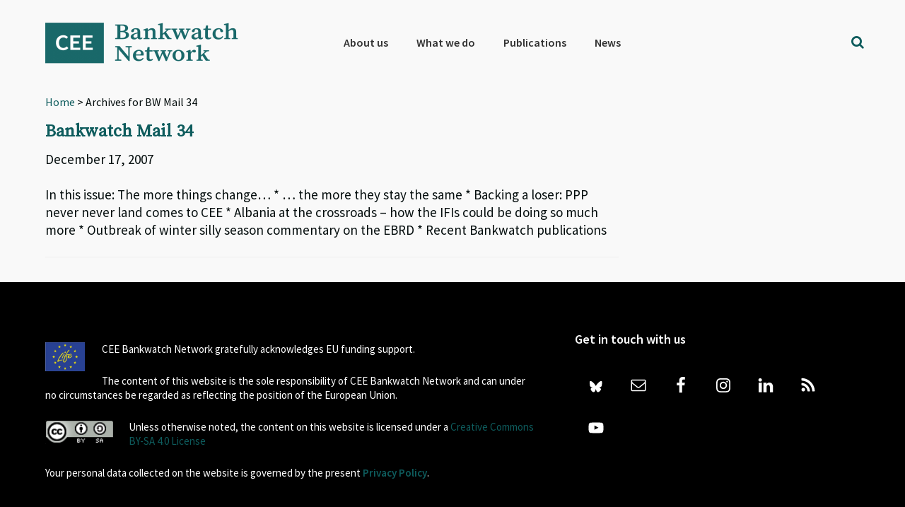

--- FILE ---
content_type: text/html; charset=UTF-8
request_url: https://bankwatch.org/tag/bw-mail-34
body_size: 16510
content:
<!DOCTYPE html>
<html lang="en-US">
<head >
<meta charset="UTF-8" />
<meta name="viewport" content="width=device-width, initial-scale=1" />
<meta name='robots' content='index, follow, max-image-preview:large, max-snippet:-1, max-video-preview:-1' />
<link rel="alternate" hreflang="en" href="https://bankwatch.org/tag/bw-mail-34" />
<link rel="alternate" hreflang="x-default" href="https://bankwatch.org/tag/bw-mail-34" />
<!-- Google Tag Manager -->
<script>(function(w,d,s,l,i){w[l]=w[l]||[];w[l].push({'gtm.start':
new Date().getTime(),event:'gtm.js'});var f=d.getElementsByTagName(s)[0],
j=d.createElement(s),dl=l!='dataLayer'?'&l='+l:'';j.async=true;j.src=
'https://www.googletagmanager.com/gtm.js?id='+i+dl;f.parentNode.insertBefore(j,f);
})(window,document,'script','dataLayer','GTM-WQMSL97');</script>
<!-- End Google Tag Manager -->
<!-- Global Site Tag (gtag.js) - Google Analytics -->
<script async src="https://www.googletagmanager.com/gtag/js?id=UA-786182-4"></script>
<script>
  window.dataLayer = window.dataLayer || [];
  function gtag(){dataLayer.push(arguments);}
  gtag('js', new Date());

  gtag('config', 'UA-786182-4', { 'optimize_id': 'GTM-KQ9LDH9'});
</script>
<script>
document.onscroll = function() {
  if (window.innerHeight + window.scrollY > document.body.clientHeight - 120) {
    document.getElementsByClassName('grecaptcha-badge')[0].style.visibility = 'visible';
  }
  else
    document.getElementsByClassName('grecaptcha-badge')[0].style.visibility = 'hidden';
}
</script>
<style type="text/css">
.grecaptcha-badge {visibility:hidden}
blockquote::before {content: "";}
blockquote {
border-left-width: 4px !important;
padding-left: 10px !important;
border-left-color: #0e5c5d !important;
border-left-style: solid !important;
font-family: 'Source Serif Pro', sans-serif;
font-weight: 400;
color: #0e5c5d; }</style>


	<!-- This site is optimized with the Yoast SEO plugin v26.7 - https://yoast.com/wordpress/plugins/seo/ -->
	<title>BW Mail 34 Archives - Bankwatch</title>
	<link rel="canonical" href="https://bankwatch.org/tag/bw-mail-34" />
	<meta property="og:locale" content="en_US" />
	<meta property="og:type" content="article" />
	<meta property="og:title" content="BW Mail 34 Archives - Bankwatch" />
	<meta property="og:url" content="https://bankwatch.org/tag/bw-mail-34" />
	<meta property="og:site_name" content="Bankwatch" />
	<meta name="twitter:card" content="summary_large_image" />
	<meta name="twitter:site" content="@ceebankwatch" />
	<script type="application/ld+json" class="yoast-schema-graph">{"@context":"https://schema.org","@graph":[{"@type":"CollectionPage","@id":"https://bankwatch.org/tag/bw-mail-34","url":"https://bankwatch.org/tag/bw-mail-34","name":"BW Mail 34 Archives - Bankwatch","isPartOf":{"@id":"https://bankwatch.org/#website"},"breadcrumb":{"@id":"https://bankwatch.org/tag/bw-mail-34#breadcrumb"},"inLanguage":"en-US"},{"@type":"BreadcrumbList","@id":"https://bankwatch.org/tag/bw-mail-34#breadcrumb","itemListElement":[{"@type":"ListItem","position":1,"name":"Home","item":"https://bankwatch.org/"},{"@type":"ListItem","position":2,"name":"BW Mail 34"}]},{"@type":"WebSite","@id":"https://bankwatch.org/#website","url":"https://bankwatch.org/","name":"Bankwatch","description":"","potentialAction":[{"@type":"SearchAction","target":{"@type":"EntryPoint","urlTemplate":"https://bankwatch.org/?s={search_term_string}"},"query-input":{"@type":"PropertyValueSpecification","valueRequired":true,"valueName":"search_term_string"}}],"inLanguage":"en-US"}]}</script>
	<!-- / Yoast SEO plugin. -->


<link rel='dns-prefetch' href='//static.addtoany.com' />
<link rel='dns-prefetch' href='//fonts.googleapis.com' />
<link rel="alternate" type="application/rss+xml" title="Bankwatch &raquo; Feed" href="https://bankwatch.org/feed" />
<link rel="alternate" type="application/rss+xml" title="Bankwatch &raquo; Comments Feed" href="https://bankwatch.org/comments/feed" />
<link rel="alternate" type="application/rss+xml" title="Bankwatch &raquo; BW Mail 34 Tag Feed" href="https://bankwatch.org/tag/bw-mail-34/feed" />
<style id='wp-img-auto-sizes-contain-inline-css' type='text/css'>
img:is([sizes=auto i],[sizes^="auto," i]){contain-intrinsic-size:3000px 1500px}
/*# sourceURL=wp-img-auto-sizes-contain-inline-css */
</style>
<link rel='stylesheet' id='vc_extensions_cqbundle_adminicon-css' href='https://bankwatch.org/wp-content/plugins/vc-extensions-bundle/css/admin_icon.css?ver=6.9' type='text/css' media='all' />
<link rel='stylesheet' id='genesis-sample-css' href='https://bankwatch.org/wp-content/themes/genesis-sample/style.css?ver=2.3.0' type='text/css' media='all' />
<style id='genesis-sample-inline-css' type='text/css'>


		a,
		.entry-title a:focus,
		.entry-title a:hover,
		.genesis-nav-menu a:focus,
		.genesis-nav-menu a:hover,
		.genesis-nav-menu .current-menu-item > a,
		.genesis-nav-menu .sub-menu .current-menu-item > a:focus,
		.genesis-nav-menu .sub-menu .current-menu-item > a:hover,
		.menu-toggle:focus,
		.menu-toggle:hover,
		.sub-menu-toggle:focus,
		.sub-menu-toggle:hover {
			color: #0e5c5d;
		}

		
/*# sourceURL=genesis-sample-inline-css */
</style>
<style id='wp-emoji-styles-inline-css' type='text/css'>

	img.wp-smiley, img.emoji {
		display: inline !important;
		border: none !important;
		box-shadow: none !important;
		height: 1em !important;
		width: 1em !important;
		margin: 0 0.07em !important;
		vertical-align: -0.1em !important;
		background: none !important;
		padding: 0 !important;
	}
/*# sourceURL=wp-emoji-styles-inline-css */
</style>
<link rel='stylesheet' id='wp-block-library-css' href='https://bankwatch.org/wp-includes/css/dist/block-library/style.min.css?ver=6.9' type='text/css' media='all' />
<style id='global-styles-inline-css' type='text/css'>
:root{--wp--preset--aspect-ratio--square: 1;--wp--preset--aspect-ratio--4-3: 4/3;--wp--preset--aspect-ratio--3-4: 3/4;--wp--preset--aspect-ratio--3-2: 3/2;--wp--preset--aspect-ratio--2-3: 2/3;--wp--preset--aspect-ratio--16-9: 16/9;--wp--preset--aspect-ratio--9-16: 9/16;--wp--preset--color--black: #000000;--wp--preset--color--cyan-bluish-gray: #abb8c3;--wp--preset--color--white: #ffffff;--wp--preset--color--pale-pink: #f78da7;--wp--preset--color--vivid-red: #cf2e2e;--wp--preset--color--luminous-vivid-orange: #ff6900;--wp--preset--color--luminous-vivid-amber: #fcb900;--wp--preset--color--light-green-cyan: #7bdcb5;--wp--preset--color--vivid-green-cyan: #00d084;--wp--preset--color--pale-cyan-blue: #8ed1fc;--wp--preset--color--vivid-cyan-blue: #0693e3;--wp--preset--color--vivid-purple: #9b51e0;--wp--preset--gradient--vivid-cyan-blue-to-vivid-purple: linear-gradient(135deg,rgb(6,147,227) 0%,rgb(155,81,224) 100%);--wp--preset--gradient--light-green-cyan-to-vivid-green-cyan: linear-gradient(135deg,rgb(122,220,180) 0%,rgb(0,208,130) 100%);--wp--preset--gradient--luminous-vivid-amber-to-luminous-vivid-orange: linear-gradient(135deg,rgb(252,185,0) 0%,rgb(255,105,0) 100%);--wp--preset--gradient--luminous-vivid-orange-to-vivid-red: linear-gradient(135deg,rgb(255,105,0) 0%,rgb(207,46,46) 100%);--wp--preset--gradient--very-light-gray-to-cyan-bluish-gray: linear-gradient(135deg,rgb(238,238,238) 0%,rgb(169,184,195) 100%);--wp--preset--gradient--cool-to-warm-spectrum: linear-gradient(135deg,rgb(74,234,220) 0%,rgb(151,120,209) 20%,rgb(207,42,186) 40%,rgb(238,44,130) 60%,rgb(251,105,98) 80%,rgb(254,248,76) 100%);--wp--preset--gradient--blush-light-purple: linear-gradient(135deg,rgb(255,206,236) 0%,rgb(152,150,240) 100%);--wp--preset--gradient--blush-bordeaux: linear-gradient(135deg,rgb(254,205,165) 0%,rgb(254,45,45) 50%,rgb(107,0,62) 100%);--wp--preset--gradient--luminous-dusk: linear-gradient(135deg,rgb(255,203,112) 0%,rgb(199,81,192) 50%,rgb(65,88,208) 100%);--wp--preset--gradient--pale-ocean: linear-gradient(135deg,rgb(255,245,203) 0%,rgb(182,227,212) 50%,rgb(51,167,181) 100%);--wp--preset--gradient--electric-grass: linear-gradient(135deg,rgb(202,248,128) 0%,rgb(113,206,126) 100%);--wp--preset--gradient--midnight: linear-gradient(135deg,rgb(2,3,129) 0%,rgb(40,116,252) 100%);--wp--preset--font-size--small: 13px;--wp--preset--font-size--medium: 20px;--wp--preset--font-size--large: 36px;--wp--preset--font-size--x-large: 42px;--wp--preset--spacing--20: 0.44rem;--wp--preset--spacing--30: 0.67rem;--wp--preset--spacing--40: 1rem;--wp--preset--spacing--50: 1.5rem;--wp--preset--spacing--60: 2.25rem;--wp--preset--spacing--70: 3.38rem;--wp--preset--spacing--80: 5.06rem;--wp--preset--shadow--natural: 6px 6px 9px rgba(0, 0, 0, 0.2);--wp--preset--shadow--deep: 12px 12px 50px rgba(0, 0, 0, 0.4);--wp--preset--shadow--sharp: 6px 6px 0px rgba(0, 0, 0, 0.2);--wp--preset--shadow--outlined: 6px 6px 0px -3px rgb(255, 255, 255), 6px 6px rgb(0, 0, 0);--wp--preset--shadow--crisp: 6px 6px 0px rgb(0, 0, 0);}:where(.is-layout-flex){gap: 0.5em;}:where(.is-layout-grid){gap: 0.5em;}body .is-layout-flex{display: flex;}.is-layout-flex{flex-wrap: wrap;align-items: center;}.is-layout-flex > :is(*, div){margin: 0;}body .is-layout-grid{display: grid;}.is-layout-grid > :is(*, div){margin: 0;}:where(.wp-block-columns.is-layout-flex){gap: 2em;}:where(.wp-block-columns.is-layout-grid){gap: 2em;}:where(.wp-block-post-template.is-layout-flex){gap: 1.25em;}:where(.wp-block-post-template.is-layout-grid){gap: 1.25em;}.has-black-color{color: var(--wp--preset--color--black) !important;}.has-cyan-bluish-gray-color{color: var(--wp--preset--color--cyan-bluish-gray) !important;}.has-white-color{color: var(--wp--preset--color--white) !important;}.has-pale-pink-color{color: var(--wp--preset--color--pale-pink) !important;}.has-vivid-red-color{color: var(--wp--preset--color--vivid-red) !important;}.has-luminous-vivid-orange-color{color: var(--wp--preset--color--luminous-vivid-orange) !important;}.has-luminous-vivid-amber-color{color: var(--wp--preset--color--luminous-vivid-amber) !important;}.has-light-green-cyan-color{color: var(--wp--preset--color--light-green-cyan) !important;}.has-vivid-green-cyan-color{color: var(--wp--preset--color--vivid-green-cyan) !important;}.has-pale-cyan-blue-color{color: var(--wp--preset--color--pale-cyan-blue) !important;}.has-vivid-cyan-blue-color{color: var(--wp--preset--color--vivid-cyan-blue) !important;}.has-vivid-purple-color{color: var(--wp--preset--color--vivid-purple) !important;}.has-black-background-color{background-color: var(--wp--preset--color--black) !important;}.has-cyan-bluish-gray-background-color{background-color: var(--wp--preset--color--cyan-bluish-gray) !important;}.has-white-background-color{background-color: var(--wp--preset--color--white) !important;}.has-pale-pink-background-color{background-color: var(--wp--preset--color--pale-pink) !important;}.has-vivid-red-background-color{background-color: var(--wp--preset--color--vivid-red) !important;}.has-luminous-vivid-orange-background-color{background-color: var(--wp--preset--color--luminous-vivid-orange) !important;}.has-luminous-vivid-amber-background-color{background-color: var(--wp--preset--color--luminous-vivid-amber) !important;}.has-light-green-cyan-background-color{background-color: var(--wp--preset--color--light-green-cyan) !important;}.has-vivid-green-cyan-background-color{background-color: var(--wp--preset--color--vivid-green-cyan) !important;}.has-pale-cyan-blue-background-color{background-color: var(--wp--preset--color--pale-cyan-blue) !important;}.has-vivid-cyan-blue-background-color{background-color: var(--wp--preset--color--vivid-cyan-blue) !important;}.has-vivid-purple-background-color{background-color: var(--wp--preset--color--vivid-purple) !important;}.has-black-border-color{border-color: var(--wp--preset--color--black) !important;}.has-cyan-bluish-gray-border-color{border-color: var(--wp--preset--color--cyan-bluish-gray) !important;}.has-white-border-color{border-color: var(--wp--preset--color--white) !important;}.has-pale-pink-border-color{border-color: var(--wp--preset--color--pale-pink) !important;}.has-vivid-red-border-color{border-color: var(--wp--preset--color--vivid-red) !important;}.has-luminous-vivid-orange-border-color{border-color: var(--wp--preset--color--luminous-vivid-orange) !important;}.has-luminous-vivid-amber-border-color{border-color: var(--wp--preset--color--luminous-vivid-amber) !important;}.has-light-green-cyan-border-color{border-color: var(--wp--preset--color--light-green-cyan) !important;}.has-vivid-green-cyan-border-color{border-color: var(--wp--preset--color--vivid-green-cyan) !important;}.has-pale-cyan-blue-border-color{border-color: var(--wp--preset--color--pale-cyan-blue) !important;}.has-vivid-cyan-blue-border-color{border-color: var(--wp--preset--color--vivid-cyan-blue) !important;}.has-vivid-purple-border-color{border-color: var(--wp--preset--color--vivid-purple) !important;}.has-vivid-cyan-blue-to-vivid-purple-gradient-background{background: var(--wp--preset--gradient--vivid-cyan-blue-to-vivid-purple) !important;}.has-light-green-cyan-to-vivid-green-cyan-gradient-background{background: var(--wp--preset--gradient--light-green-cyan-to-vivid-green-cyan) !important;}.has-luminous-vivid-amber-to-luminous-vivid-orange-gradient-background{background: var(--wp--preset--gradient--luminous-vivid-amber-to-luminous-vivid-orange) !important;}.has-luminous-vivid-orange-to-vivid-red-gradient-background{background: var(--wp--preset--gradient--luminous-vivid-orange-to-vivid-red) !important;}.has-very-light-gray-to-cyan-bluish-gray-gradient-background{background: var(--wp--preset--gradient--very-light-gray-to-cyan-bluish-gray) !important;}.has-cool-to-warm-spectrum-gradient-background{background: var(--wp--preset--gradient--cool-to-warm-spectrum) !important;}.has-blush-light-purple-gradient-background{background: var(--wp--preset--gradient--blush-light-purple) !important;}.has-blush-bordeaux-gradient-background{background: var(--wp--preset--gradient--blush-bordeaux) !important;}.has-luminous-dusk-gradient-background{background: var(--wp--preset--gradient--luminous-dusk) !important;}.has-pale-ocean-gradient-background{background: var(--wp--preset--gradient--pale-ocean) !important;}.has-electric-grass-gradient-background{background: var(--wp--preset--gradient--electric-grass) !important;}.has-midnight-gradient-background{background: var(--wp--preset--gradient--midnight) !important;}.has-small-font-size{font-size: var(--wp--preset--font-size--small) !important;}.has-medium-font-size{font-size: var(--wp--preset--font-size--medium) !important;}.has-large-font-size{font-size: var(--wp--preset--font-size--large) !important;}.has-x-large-font-size{font-size: var(--wp--preset--font-size--x-large) !important;}
/*# sourceURL=global-styles-inline-css */
</style>

<style id='classic-theme-styles-inline-css' type='text/css'>
/*! This file is auto-generated */
.wp-block-button__link{color:#fff;background-color:#32373c;border-radius:9999px;box-shadow:none;text-decoration:none;padding:calc(.667em + 2px) calc(1.333em + 2px);font-size:1.125em}.wp-block-file__button{background:#32373c;color:#fff;text-decoration:none}
/*# sourceURL=/wp-includes/css/classic-themes.min.css */
</style>
<link rel='stylesheet' id='mediaelement-css' href='https://bankwatch.org/wp-includes/js/mediaelement/mediaelementplayer-legacy.min.css?ver=4.2.17' type='text/css' media='all' />
<link rel='stylesheet' id='wp-mediaelement-css' href='https://bankwatch.org/wp-includes/js/mediaelement/wp-mediaelement.min.css?ver=6.9' type='text/css' media='all' />
<link rel='stylesheet' id='view_editor_gutenberg_frontend_assets-css' href='https://bankwatch.org/wp-content/plugins/wp-views/public/css/views-frontend.css?ver=3.6.21' type='text/css' media='all' />
<style id='view_editor_gutenberg_frontend_assets-inline-css' type='text/css'>
.wpv-sort-list-dropdown.wpv-sort-list-dropdown-style-default > span.wpv-sort-list,.wpv-sort-list-dropdown.wpv-sort-list-dropdown-style-default .wpv-sort-list-item {border-color: #cdcdcd;}.wpv-sort-list-dropdown.wpv-sort-list-dropdown-style-default .wpv-sort-list-item a {color: #444;background-color: #fff;}.wpv-sort-list-dropdown.wpv-sort-list-dropdown-style-default a:hover,.wpv-sort-list-dropdown.wpv-sort-list-dropdown-style-default a:focus {color: #000;background-color: #eee;}.wpv-sort-list-dropdown.wpv-sort-list-dropdown-style-default .wpv-sort-list-item.wpv-sort-list-current a {color: #000;background-color: #eee;}
.wpv-sort-list-dropdown.wpv-sort-list-dropdown-style-default > span.wpv-sort-list,.wpv-sort-list-dropdown.wpv-sort-list-dropdown-style-default .wpv-sort-list-item {border-color: #cdcdcd;}.wpv-sort-list-dropdown.wpv-sort-list-dropdown-style-default .wpv-sort-list-item a {color: #444;background-color: #fff;}.wpv-sort-list-dropdown.wpv-sort-list-dropdown-style-default a:hover,.wpv-sort-list-dropdown.wpv-sort-list-dropdown-style-default a:focus {color: #000;background-color: #eee;}.wpv-sort-list-dropdown.wpv-sort-list-dropdown-style-default .wpv-sort-list-item.wpv-sort-list-current a {color: #000;background-color: #eee;}.wpv-sort-list-dropdown.wpv-sort-list-dropdown-style-grey > span.wpv-sort-list,.wpv-sort-list-dropdown.wpv-sort-list-dropdown-style-grey .wpv-sort-list-item {border-color: #cdcdcd;}.wpv-sort-list-dropdown.wpv-sort-list-dropdown-style-grey .wpv-sort-list-item a {color: #444;background-color: #eeeeee;}.wpv-sort-list-dropdown.wpv-sort-list-dropdown-style-grey a:hover,.wpv-sort-list-dropdown.wpv-sort-list-dropdown-style-grey a:focus {color: #000;background-color: #e5e5e5;}.wpv-sort-list-dropdown.wpv-sort-list-dropdown-style-grey .wpv-sort-list-item.wpv-sort-list-current a {color: #000;background-color: #e5e5e5;}
.wpv-sort-list-dropdown.wpv-sort-list-dropdown-style-default > span.wpv-sort-list,.wpv-sort-list-dropdown.wpv-sort-list-dropdown-style-default .wpv-sort-list-item {border-color: #cdcdcd;}.wpv-sort-list-dropdown.wpv-sort-list-dropdown-style-default .wpv-sort-list-item a {color: #444;background-color: #fff;}.wpv-sort-list-dropdown.wpv-sort-list-dropdown-style-default a:hover,.wpv-sort-list-dropdown.wpv-sort-list-dropdown-style-default a:focus {color: #000;background-color: #eee;}.wpv-sort-list-dropdown.wpv-sort-list-dropdown-style-default .wpv-sort-list-item.wpv-sort-list-current a {color: #000;background-color: #eee;}.wpv-sort-list-dropdown.wpv-sort-list-dropdown-style-grey > span.wpv-sort-list,.wpv-sort-list-dropdown.wpv-sort-list-dropdown-style-grey .wpv-sort-list-item {border-color: #cdcdcd;}.wpv-sort-list-dropdown.wpv-sort-list-dropdown-style-grey .wpv-sort-list-item a {color: #444;background-color: #eeeeee;}.wpv-sort-list-dropdown.wpv-sort-list-dropdown-style-grey a:hover,.wpv-sort-list-dropdown.wpv-sort-list-dropdown-style-grey a:focus {color: #000;background-color: #e5e5e5;}.wpv-sort-list-dropdown.wpv-sort-list-dropdown-style-grey .wpv-sort-list-item.wpv-sort-list-current a {color: #000;background-color: #e5e5e5;}.wpv-sort-list-dropdown.wpv-sort-list-dropdown-style-blue > span.wpv-sort-list,.wpv-sort-list-dropdown.wpv-sort-list-dropdown-style-blue .wpv-sort-list-item {border-color: #0099cc;}.wpv-sort-list-dropdown.wpv-sort-list-dropdown-style-blue .wpv-sort-list-item a {color: #444;background-color: #cbddeb;}.wpv-sort-list-dropdown.wpv-sort-list-dropdown-style-blue a:hover,.wpv-sort-list-dropdown.wpv-sort-list-dropdown-style-blue a:focus {color: #000;background-color: #95bedd;}.wpv-sort-list-dropdown.wpv-sort-list-dropdown-style-blue .wpv-sort-list-item.wpv-sort-list-current a {color: #000;background-color: #95bedd;}
/*# sourceURL=view_editor_gutenberg_frontend_assets-inline-css */
</style>
<link rel='stylesheet' id='contact-form-7-css' href='https://bankwatch.org/wp-content/plugins/contact-form-7/includes/css/styles.css?ver=6.1.4' type='text/css' media='all' />
<link rel='stylesheet' id='digital-climate-strike-wp-css' href='https://bankwatch.org/wp-content/plugins/digital-climate-strike-wp/public/css/digital-climate-strike-wp-public.css?ver=1.0.1' type='text/css' media='all' />
<link rel='stylesheet' id='wpml-legacy-horizontal-list-0-css' href='https://bankwatch.org/wp-content/plugins/sitepress-multilingual-cms/templates/language-switchers/legacy-list-horizontal/style.min.css?ver=1' type='text/css' media='all' />
<link rel='stylesheet' id='wpml-menu-item-0-css' href='https://bankwatch.org/wp-content/plugins/sitepress-multilingual-cms/templates/language-switchers/menu-item/style.min.css?ver=1' type='text/css' media='all' />
<style id='wpml-menu-item-0-inline-css' type='text/css'>
.wpml-ls-slot-2188, .wpml-ls-slot-2188 a, .wpml-ls-slot-2188 a:visited{color:#000000;}
#menu-main-menu > li.wpml-ls-item:after {display: none;}
/*# sourceURL=wpml-menu-item-0-inline-css */
</style>
<link rel='stylesheet' id='genesis-sample-fonts-css' href='//fonts.googleapis.com/css?family=Source+Sans+Pro%3A400%2C600%2C700&#038;ver=2.3.0' type='text/css' media='all' />
<link rel='stylesheet' id='dashicons-css' href='https://bankwatch.org/wp-includes/css/dashicons.min.css?ver=6.9' type='text/css' media='all' />
<link rel='stylesheet' id='google-font-source-sans-pro-css' href='//fonts.googleapis.com/css?family=Source+Sans+Pro&#038;ver=2.3.0' type='text/css' media='all' />
<link rel='stylesheet' id='google-font-source-serif-pro-css' href='//fonts.googleapis.com/css?family=Source+Serif+Pro&#038;ver=2.3.0' type='text/css' media='all' />
<link rel='stylesheet' id='fontawesome-css' href='https://bankwatch.org/wp-content/fontawesome/css/fontawesome.min.css?ver=6.9' type='text/css' media='all' />
<link rel='stylesheet' id='fontawesome-brands-css' href='https://bankwatch.org/wp-content/fontawesome/css/brands.min.css?ver=6.9' type='text/css' media='all' />
<link rel='stylesheet' id='simple-social-icons-font-css' href='https://bankwatch.org/wp-content/plugins/simple-social-icons/css/style.css?ver=4.0.0' type='text/css' media='all' />
<link rel='stylesheet' id='toolset-select2-css-css' href='https://bankwatch.org/wp-content/plugins/wp-views/vendor/toolset/toolset-common/res/lib/select2/select2.css?ver=6.9' type='text/css' media='screen' />
<link rel='stylesheet' id='genesis-overrides-css-css' href='https://bankwatch.org/wp-content/plugins/wp-views/vendor/toolset/toolset-theme-settings/res/css/themes/genesis-overrides.css?ver=1.5.5' type='text/css' media='screen' />
<link rel='stylesheet' id='addtoany-css' href='https://bankwatch.org/wp-content/plugins/add-to-any/addtoany.min.css?ver=1.16' type='text/css' media='all' />
<link rel='stylesheet' id='search-filter-flatpickr-css' href='https://bankwatch.org/wp-content/plugins/search-filter/assets/css/vendor/flatpickr.css?ver=3.0.7' type='text/css' media='all' />
<link rel='stylesheet' id='search-filter-css' href='https://bankwatch.org/wp-content/plugins/search-filter-pro/assets/css/frontend/frontend.css?ver=3.0.7' type='text/css' media='all' />
<link rel='stylesheet' id='search-filter-ugc-styles-css' href='https://bankwatch.org/wp-content/uploads/search-filter/style.css?ver=11' type='text/css' media='all' />
<script type="text/javascript">
		if ( ! Object.hasOwn( window, 'searchAndFilter' ) ) {
			window.searchAndFilter = {};
		}
		</script><script type="text/javascript" src="https://bankwatch.org/wp-content/plugins/cred-frontend-editor/vendor/toolset/common-es/public/toolset-common-es-frontend.js?ver=175000" id="toolset-common-es-frontend-js"></script>
<script type="text/javascript" id="wpml-cookie-js-extra">
/* <![CDATA[ */
var wpml_cookies = {"wp-wpml_current_language":{"value":"en","expires":1,"path":"/"}};
var wpml_cookies = {"wp-wpml_current_language":{"value":"en","expires":1,"path":"/"}};
//# sourceURL=wpml-cookie-js-extra
/* ]]> */
</script>
<script type="text/javascript" src="https://bankwatch.org/wp-content/plugins/sitepress-multilingual-cms/res/js/cookies/language-cookie.js?ver=485900" id="wpml-cookie-js" defer="defer" data-wp-strategy="defer"></script>
<script type="text/javascript" id="addtoany-core-js-before">
/* <![CDATA[ */
window.a2a_config=window.a2a_config||{};a2a_config.callbacks=[];a2a_config.overlays=[];a2a_config.templates={};

//# sourceURL=addtoany-core-js-before
/* ]]> */
</script>
<script type="text/javascript" defer src="https://static.addtoany.com/menu/page.js" id="addtoany-core-js"></script>
<script type="text/javascript" src="https://bankwatch.org/wp-includes/js/jquery/jquery.min.js?ver=3.7.1" id="jquery-core-js"></script>
<script type="text/javascript" src="https://bankwatch.org/wp-includes/js/jquery/jquery-migrate.min.js?ver=3.4.1" id="jquery-migrate-js"></script>
<script type="text/javascript" defer src="https://bankwatch.org/wp-content/plugins/add-to-any/addtoany.min.js?ver=1.1" id="addtoany-jquery-js"></script>
<script type="text/javascript" src="https://bankwatch.org/wp-content/plugins/digital-climate-strike-wp/public/js/digital-climate-strike-wp-public.js?ver=1.0.1" id="digital-climate-strike-wp-js"></script>
<script type="text/javascript" src="https://bankwatch.org/wp-content/plugins/search-filter/assets/js/vendor/flatpickr.js?ver=3.0.7" id="search-filter-flatpickr-js"></script>
<script type="text/javascript" id="search-filter-js-before">
/* <![CDATA[ */
window.searchAndFilter.frontend = {"fields":{},"queries":{},"library":{"fields":{},"components":{}},"restNonce":"fcc1c41ead","homeUrl":"https:\/\/bankwatch.org","suggestionsNonce":"f4e1353653"};
//# sourceURL=search-filter-js-before
/* ]]> */
</script>
<script type="text/javascript" src="https://bankwatch.org/wp-content/plugins/search-filter-pro/assets/js/frontend/frontend.js?ver=3.0.7" id="search-filter-js"></script>
<script></script><link rel="https://api.w.org/" href="https://bankwatch.org/wp-json/" /><link rel="alternate" title="JSON" type="application/json" href="https://bankwatch.org/wp-json/wp/v2/tags/16710" /><link rel="EditURI" type="application/rsd+xml" title="RSD" href="https://bankwatch.org/xmlrpc.php?rsd" />
<meta name="generator" content="WordPress 6.9" />
<meta name="generator" content="WPML ver:4.8.5 stt:1,46;" />
    <script>
        var DIGITAL_CLIMATE_STRIKE_OPTIONS = {
            /**
             * Set the language of the widget. We currently support:
             * 'en': English
             * 'de': German
             * 'es': Spanish
             * 'cs': Czech
             * 'fr': French
             * 'nl': Dutch
             * 'tr': Turkish
             * 'pt': Portuguese
             * Defaults to null, which will obey the navigator.language setting of the
             * viewer's browser.
             */
            language: "en", // @type {string}
            /**
             * Specify view cookie expiration. After initial view, widget will not be
             * displayed to a user again until after this cookie expires. Defaults to
             * one day.
             */
            cookieExpirationDays: 1, // @type {number}

            /**
             * Allow you to override the iFrame hostname. Defaults to https://assets.digitalclimatestrike.net
             */
            iframeHost: "https://bankwatch.org/digitalclimatestrike", // @type {string}

            /**
             * Prevents the widget iframe from loading Google Analytics. Defaults to
             * false. (Google Analytics will also be disabled if doNotTrack is set on
             * the user's browser.)
             */
            disableGoogleAnalytics: false, // @type {boolean}

            /**
             * Always show the widget. Useful for testing. Defaults to false.
             */
            alwaysShowWidget: false, // @type {boolean}

            /**
             * Automatically makes the widget full page. Defaults to false.
             */
            forceFullPageWidget: false, //@type {boolean}

            /**
             * For the full page widget, shows a close button "x" and hides the message about the site being
             * available tomorrow. Defaults to false.
             */
            showCloseButtonOnFullPageWidget: true, // @type {boolean}

            /**
             * The date when the sticky footer widget should start showing on your web site.
             * Note: the month is one integer less than the number of the month. E.g. 8 is September, not August.
             * Defaults to new Date() (Today).
             */
            footerDisplayStartDate: new Date(
                2019,
                8,
                20            ),

            /**
             * The date when the full page widget should showing on your web site for 24 hours.
             * Note: the month is one integer less than the number of the month. E.g. 8 is September, not August.
             * Defaults to new Date(2019, 8, 20) (September 20th, 2019)
             */
            fullPageDisplayStartDate: new Date(
                2019,
                8,
                27            )
        }
    </script>

    <script src="https://bankwatch.org/digitalclimatestrike/widget.js" async></script>
<!--[if IE 9]> <script>var _gambitParallaxIE9 = true;</script> <![endif]--><link rel="pingback" href="https://bankwatch.org/xmlrpc.php" />
<script src="https://use.fontawesome.com/f00845710b.js"></script><style type="text/css">.site-title a { background: url(https://bankwatch.org/wp-content/uploads/2017/08/cropped-BWNlogo-jpg-full-1024x272-SH-PNG.png) no-repeat !important; }</style>
 <script> window.addEventListener("load",function(){ var c={script:false,link:false}; function ls(s) { if(!['script','link'].includes(s)||c[s]){return;}c[s]=true; var d=document,f=d.getElementsByTagName(s)[0],j=d.createElement(s); if(s==='script'){j.async=true;j.src='https://bankwatch.org/wp-content/plugins/wp-views/vendor/toolset/blocks/public/js/frontend.js?v=1.6.17';}else{ j.rel='stylesheet';j.href='https://bankwatch.org/wp-content/plugins/wp-views/vendor/toolset/blocks/public/css/style.css?v=1.6.17';} f.parentNode.insertBefore(j, f); }; function ex(){ls('script');ls('link')} window.addEventListener("scroll", ex, {once: true}); if (('IntersectionObserver' in window) && ('IntersectionObserverEntry' in window) && ('intersectionRatio' in window.IntersectionObserverEntry.prototype)) { var i = 0, fb = document.querySelectorAll("[class^='tb-']"), o = new IntersectionObserver(es => { es.forEach(e => { o.unobserve(e.target); if (e.intersectionRatio > 0) { ex();o.disconnect();}else{ i++;if(fb.length>i){o.observe(fb[i])}} }) }); if (fb.length) { o.observe(fb[i]) } } }) </script>
	<noscript>
		<link rel="stylesheet" href="https://bankwatch.org/wp-content/plugins/wp-views/vendor/toolset/blocks/public/css/style.css">
	</noscript><meta name="generator" content="Powered by WPBakery Page Builder - drag and drop page builder for WordPress."/>
<link rel="icon" href="https://bankwatch.org/wp-content/uploads/2017/10/cropped-Bankwatch-favicon-32x32.jpg" sizes="32x32" />
<link rel="icon" href="https://bankwatch.org/wp-content/uploads/2017/10/cropped-Bankwatch-favicon-192x192.jpg" sizes="192x192" />
<link rel="apple-touch-icon" href="https://bankwatch.org/wp-content/uploads/2017/10/cropped-Bankwatch-favicon-180x180.jpg" />
<meta name="msapplication-TileImage" content="https://bankwatch.org/wp-content/uploads/2017/10/cropped-Bankwatch-favicon-270x270.jpg" />
		<style type="text/css" id="wp-custom-css">
			
.entry {padding: 0px 5% 0px;
margin-bottom: 0px;
}

.footer-widgets {padding: 60px 5%;}

.site-header {padding: 0 5%;}

.breadcrumb {padding: 12px 5%;
background-color: #f9f9f9;}

@media only screen and (max-width: 1920px) {
.site-inner, .wrap {
    max-width: 100%!important;
}
}

@media only screen and
	(max-width: 860px) and (min-width: 300px) {
.breadcrumb {padding: 12px 0%;}
}

.addtoany_share_save_container {display: none!important;}

.grid-entry .inner-entry {
    box-shadow: none;
    padding-right: 5px;
}

.grid-entry .inner-entry {
    box-shadow: none;
    padding-right: 5px;
}

.post-content img {
   border: none !important;
   padding: 0;
}

.search-toggle {
   position: absolute;
   right: -30px;
}		</style>
		<noscript><style> .wpb_animate_when_almost_visible { opacity: 1; }</style></noscript><link rel='stylesheet' id='js_composer_front-css' href='https://bankwatch.org/wp-content/plugins/js_composer/assets/css/js_composer.min.css?ver=7.9' type='text/css' media='all' />
</head>
<body class="archive tag tag-bw-mail-34 tag-16710 wp-theme-genesis wp-child-theme-genesis-sample custom-header header-image full-width-content genesis-breadcrumbs-visible genesis-footer-widgets-visible wpb-js-composer js-comp-ver-7.9 vc_responsive">

<div class="site-container"><ul class="genesis-skip-link"><li><a href="#genesis-nav-primary" class="screen-reader-shortcut"> Skip to primary navigation</a></li><li><a href="#genesis-content" class="screen-reader-shortcut"> Skip to main content</a></li><li><a href="#genesis-footer-widgets" class="screen-reader-shortcut"> Skip to footer</a></li></ul><header class="site-header"><div class="wrap"><div class="title-area"><p class="site-title"><a href="https://bankwatch.org/">Bankwatch</a></p></div><div class="widget-area header-widget-area"><nav class="nav-primary" aria-label="Main" id="genesis-nav-primary"><div class="wrap"><ul id="menu-main-menu" class="menu genesis-nav-menu menu-primary js-superfish"><li id="menu-item-144845" class="menu-item menu-item-type-custom menu-item-object-custom menu-item-has-children menu-item-144845"><a href="https://bankwatch.org/about/vision"><span >About us</span></a>
<ul class="sub-menu">
	<li id="menu-item-115979" class="menu-item menu-item-type-post_type menu-item-object-page menu-item-115979"><a href="https://bankwatch.org/about/vision"><span >Our vision</span></a></li>
	<li id="menu-item-115977" class="menu-item menu-item-type-post_type menu-item-object-page menu-item-115977"><a href="https://bankwatch.org/about/who-we-are"><span >Who we are</span></a></li>
	<li id="menu-item-153816" class="menu-item menu-item-type-post_type menu-item-object-page menu-item-153816"><a href="https://bankwatch.org/anniversary"><span >30 years of Bankwatch</span></a></li>
	<li id="menu-item-115980" class="menu-item menu-item-type-post_type menu-item-object-page menu-item-115980"><a href="https://bankwatch.org/about/donors-finances"><span >Donors &#038; finances</span></a></li>
	<li id="menu-item-115981" class="menu-item menu-item-type-post_type menu-item-object-page menu-item-115981"><a href="https://bankwatch.org/get-involved"><span >Get involved</span></a></li>
</ul>
</li>
<li id="menu-item-19118" class="menu-item menu-item-type-post_type menu-item-object-page menu-item-has-children menu-item-19118"><a href="https://bankwatch.org/what-we-do"><span >What we do</span></a>
<ul class="sub-menu">
	<li id="menu-item-115983" class="menu-item menu-item-type-custom menu-item-object-custom menu-item-has-children menu-item-115983"><a><span >Campaign areas</span></a>
	<ul class="sub-menu">
		<li id="menu-item-144418" class="menu-item menu-item-type-post_type menu-item-object-page menu-item-144418"><a href="https://bankwatch.org/beyond-fossil-fuels"><span >Beyond fossil fuels</span></a></li>
		<li id="menu-item-144419" class="menu-item menu-item-type-post_type menu-item-object-page menu-item-144419"><a href="https://bankwatch.org/rights"><span >Rights, democracy and development</span></a></li>
		<li id="menu-item-144423" class="menu-item menu-item-type-post_type menu-item-object-page menu-item-144423"><a href="https://bankwatch.org/biodiversity"><span >Finance and biodiversity</span></a></li>
		<li id="menu-item-144424" class="menu-item menu-item-type-post_type menu-item-object-page menu-item-144424"><a href="https://bankwatch.org/energy-transformation"><span >Funding the energy transformation</span></a></li>
		<li id="menu-item-149834" class="menu-item menu-item-type-post_type menu-item-object-page menu-item-149834"><a href="https://bankwatch.org/cities-for-people"><span >Cities for People</span></a></li>
	</ul>
</li>
	<li id="menu-item-115982" class="menu-item menu-item-type-custom menu-item-object-custom menu-item-has-children menu-item-115982"><a href="https://bankwatch.org/what-we-do#institutions"><span >Institutions we monitor</span></a>
	<ul class="sub-menu">
		<li id="menu-item-115986" class="menu-item menu-item-type-custom menu-item-object-custom menu-item-115986"><a href="https://bankwatch.org/ebrd"><span >European Bank for Reconstruction and Development</span></a></li>
		<li id="menu-item-115987" class="menu-item menu-item-type-custom menu-item-object-custom menu-item-115987"><a href="https://bankwatch.org/eib"><span >European Investment Bank</span></a></li>
		<li id="menu-item-115989" class="menu-item menu-item-type-custom menu-item-object-custom menu-item-115989"><a href="https://bankwatch.org/aiib"><span >Asian Infrastructure Investment Bank</span></a></li>
		<li id="menu-item-144021" class="menu-item menu-item-type-post_type menu-item-object-page menu-item-144021"><a href="https://bankwatch.org/asian-development-bank-adb"><span >Asian Development Bank (ADB)</span></a></li>
		<li id="menu-item-115988" class="menu-item menu-item-type-custom menu-item-object-custom menu-item-115988"><a href="https://bankwatch.org/europeangreendeal"><span >EU funds</span></a></li>
	</ul>
</li>
	<li id="menu-item-115984" class="menu-item menu-item-type-custom menu-item-object-custom menu-item-115984"><a href="https://bankwatch.org/what-we-do#projects"><span >Our projects</span></a></li>
	<li id="menu-item-115978" class="menu-item menu-item-type-post_type menu-item-object-page menu-item-115978"><a href="https://bankwatch.org/success-stories"><span >Success stories</span></a></li>
</ul>
</li>
<li id="menu-item-115985" class="menu-item menu-item-type-custom menu-item-object-custom menu-item-115985"><a href="https://bankwatch.org/publications"><span >Publications</span></a></li>
<li id="menu-item-110411" class="menu-item menu-item-type-post_type menu-item-object-page menu-item-has-children menu-item-110411"><a href="https://bankwatch.org/news"><span >News</span></a>
<ul class="sub-menu">
	<li id="menu-item-115991" class="menu-item menu-item-type-custom menu-item-object-custom menu-item-115991"><a href="https://bankwatch.org/blog"><span >Blog posts</span></a></li>
	<li id="menu-item-115990" class="menu-item menu-item-type-custom menu-item-object-custom menu-item-115990"><a href="https://bankwatch.org/press_release"><span >Press releases</span></a></li>
	<li id="menu-item-115992" class="menu-item menu-item-type-custom menu-item-object-custom menu-item-115992"><a href="https://bankwatch.org/story"><span >Stories</span></a></li>
	<li id="menu-item-139874" class="menu-item menu-item-type-custom menu-item-object-custom menu-item-139874"><a href="https://bankwatch.org/bankwatch-podcast"><span >Podcast</span></a></li>
	<li id="menu-item-115993" class="menu-item menu-item-type-custom menu-item-object-custom menu-item-115993"><a href="https://bankwatch.org/bw_in_media"><span >Us in the media</span></a></li>
	<li id="menu-item-115994" class="menu-item menu-item-type-custom menu-item-object-custom menu-item-115994"><a href="https://bankwatch.org/videos"><span >Videos</span></a></li>
</ul>
</li>
</ul><ul class="search-form-container">
<div class="search-toggle"><i class="fa fa-search"></i>
 <a href="#search-container" class="screen-reader-text"></a>
 </div><div class="social-icons-main-menu"><a href="https://www.facebook.com/ceebankwatch"><i style="padding: 0px 15px;" class="fa fa-facebook" aria-hidden="true"></i></a><a href="https://www.instagram.com/ceebankwatch"><i style="padding: 0px 15px;" class="fa fa-instagram" aria-hidden="true"></i></a><a href="https://www.linkedin.com/company/cee-bankwatch-network"><i style="padding: 0px 15px;" class="fa fa-linkedin" aria-hidden="true"></i></a><a href="https://bankwatch.org/rss-feeds"><i style="padding: 0px 15px;" class="fa fa-rss" aria-hidden="true"></i></a><a href="https://bsky.app/profile/ceebankwatch.bsky.social"><i style="padding: 0px 10px;" class="fab fa-bluesky" aria-hidden="true"></i></a><a href="https://www.youtube.com/user/Bankwatch"><i style="padding: 0px 15px;" class="fa fa-youtube-play" aria-hidden="true"></i></a><a href="http://bankwatch.org/about/who-we-are#contacts"><i style="padding: 0px 15px;" class="fa fa-envelope" aria-hidden="true"></i></a></div></ul></div></nav></div></div></header><div id="search-form-container"><div class="search">			<div class="textwidget"><div id="search-container" class="search-box-wrapper clear">
<div class="search-box clear">
<form itemprop="potentialAction" itemscope="" itemtype="https://schema.org/SearchAction" method="get" class="search-form" action="https://google.com/search" role="search" target="_blank">
<input type="search" value="Search this website" name="q" onfocus="if (this.value == 'Search this website') {this.value = '';}" onblur="if (this.value == '') {this.value = 'Search this website';}"><input type="submit" value="Search"><input type="hidden" name="as_sitesearch" value="bankwatch.org"><br />
<input type='hidden' name='lang' value='en' /></form>
</div>
</div>
</div>
		</div></div><div class="site-inner"><div class="content-sidebar-wrap"><main class="content" id="genesis-content"><div class="breadcrumb"><span class="breadcrumb-link-wrap"><a class="breadcrumb-link" href="https://bankwatch.org/"><span class="breadcrumb-link-text-wrap">Home</span></a><meta ></span> > Archives for BW Mail 34</div><div class="archive-description taxonomy-archive-description taxonomy-description"><h1 class="archive-title">BW Mail 34</h1></div><form autocomplete="off" name="wpv-filter-109993" action="https://bankwatch.org/tag/bw-mail-34/?wpv_view_count=109993" method="get" class="wpv-filter-form js-wpv-filter-form js-wpv-filter-form-109993 js-wpv-form-full" data-viewnumber="109993" data-viewid="109993" data-viewhash="eyJpZCI6MTA5OTkzfQ==" data-viewwidgetid="0" data-orderby="" data-order="" data-orderbyas="" data-orderbysecond="" data-ordersecond="" data-parametric="{&quot;query&quot;:&quot;archive&quot;,&quot;id&quot;:109993,&quot;view_id&quot;:109993,&quot;widget_id&quot;:0,&quot;view_hash&quot;:&quot;109993&quot;,&quot;action&quot;:&quot;https:\/\/bankwatch.org\/tag\/bw-mail-34\/?wpv_view_count=109993&quot;,&quot;sort&quot;:{&quot;orderby&quot;:&quot;&quot;,&quot;order&quot;:&quot;&quot;,&quot;orderby_as&quot;:&quot;&quot;,&quot;orderby_second&quot;:&quot;&quot;,&quot;order_second&quot;:&quot;&quot;},&quot;orderby&quot;:&quot;&quot;,&quot;order&quot;:&quot;&quot;,&quot;orderby_as&quot;:&quot;&quot;,&quot;orderby_second&quot;:&quot;&quot;,&quot;order_second&quot;:&quot;&quot;,&quot;ajax_form&quot;:&quot;&quot;,&quot;ajax_results&quot;:&quot;&quot;,&quot;effect&quot;:&quot;fade&quot;,&quot;prebefore&quot;:&quot;&quot;,&quot;before&quot;:&quot;&quot;,&quot;after&quot;:&quot;&quot;,&quot;attributes&quot;:{&quot;id&quot;:109993},&quot;environment&quot;:{&quot;current_post_id&quot;:105669,&quot;parent_post_id&quot;:105669,&quot;parent_term_id&quot;:0,&quot;parent_user_id&quot;:0,&quot;archive&quot;:{&quot;type&quot;:&quot;taxonomy&quot;,&quot;name&quot;:&quot;post_tag&quot;,&quot;data&quot;:{&quot;taxonomy&quot;:&quot;post_tag&quot;,&quot;term&quot;:&quot;bw-mail-34&quot;,&quot;term_id&quot;:16710}}},&quot;loop&quot;:{&quot;type&quot;:&quot;taxonomy&quot;,&quot;name&quot;:&quot;post_tag&quot;,&quot;data&quot;:{&quot;taxonomy&quot;:&quot;post_tag&quot;,&quot;term&quot;:&quot;bw-mail-34&quot;,&quot;term_id&quot;:16710},&quot;id&quot;:&quot;109993&quot;}}" data-attributes="{&quot;id&quot;:109993}" data-environment="{&quot;current_post_id&quot;:105669,&quot;parent_post_id&quot;:105669,&quot;parent_term_id&quot;:0,&quot;parent_user_id&quot;:0,&quot;archive&quot;:{&quot;type&quot;:&quot;taxonomy&quot;,&quot;name&quot;:&quot;post_tag&quot;,&quot;data&quot;:{&quot;taxonomy&quot;:&quot;post_tag&quot;,&quot;term&quot;:&quot;bw-mail-34&quot;,&quot;term_id&quot;:16710}}}"><input type="hidden" class="js-wpv-dps-filter-data js-wpv-filter-data-for-this-form" data-action="https://bankwatch.org/tag/bw-mail-34/?wpv_view_count=109993" data-page="1" data-ajax="disable" data-effect="fade" data-maxpages="1" data-ajaxprebefore="" data-ajaxbefore="" data-ajaxafter="" /><input class="wpv_view_count wpv_view_count-109993" type="hidden" name="wpv_view_count" value="109993" />

</form>
<div id="wpv-view-layout-109993" class="js-wpv-view-layout js-wpv-layout-responsive js-wpv-view-layout-109993" data-viewnumber="109993" data-pagination="{&quot;id&quot;:109993,&quot;query&quot;:&quot;archive&quot;,&quot;type&quot;:&quot;paged&quot;,&quot;effect&quot;:&quot;fade&quot;,&quot;duration&quot;:500,&quot;speed&quot;:5,&quot;pause_on_hover&quot;:&quot;disabled&quot;,&quot;stop_rollover&quot;:&quot;false&quot;,&quot;cache_pages&quot;:&quot;enabled&quot;,&quot;preload_images&quot;:&quot;enabled&quot;,&quot;preload_pages&quot;:&quot;enabled&quot;,&quot;preload_reach&quot;:1,&quot;spinner&quot;:&quot;builtin&quot;,&quot;spinner_image&quot;:&quot;&quot;,&quot;callback_next&quot;:&quot;&quot;,&quot;manage_history&quot;:&quot;disabled&quot;,&quot;has_controls_in_form&quot;:&quot;disabled&quot;,&quot;infinite_tolerance&quot;:&quot;&quot;,&quot;max_pages&quot;:1,&quot;page&quot;:1,&quot;base_permalink&quot;:&quot;https://bankwatch.org/tag/bw-mail-34/page/WPV_PAGE_NUM?wpv_view_count=109993&quot;,&quot;loop&quot;:{&quot;type&quot;:&quot;taxonomy&quot;,&quot;name&quot;:&quot;post_tag&quot;,&quot;data&quot;:{&quot;taxonomy&quot;:&quot;post_tag&quot;,&quot;term&quot;:&quot;bw-mail-34&quot;,&quot;term_id&quot;:16710},&quot;id&quot;:&quot;109993&quot;}}" data-permalink="https://bankwatch.org/tag/bw-mail-34/?wpv_view_count=109993">

	
	
<div data-vc-full-width="true" data-vc-full-width-init="false" data-vc-stretch-content="true" class="vc_row wpb_row vc_row-fluid"><div class="wpb_column vc_column_container vc_col-sm-8"><div class="vc_column-inner"><div class="wpb_wrapper">
	<div class="wpb_text_column wpb_content_element" >
		<div class="wpb_wrapper">
			<h4><a href="https://bankwatch.org/publication/bankwatch-mail-34">Bankwatch Mail 34</a></h4>
<p>		December 17, 2007</p>
<p>In this issue: The more things change… * … the more they stay the same * Backing a loser: PPP never never land comes to CEE * Albania at the crossroads – how the IFIs could be doing so much more * Outbreak of winter silly season commentary on the EBRD * Recent Bankwatch publications</p>
<hr>

		</div>
	</div>
</div></div></div><div class="wpb_column vc_column_container vc_col-sm-4"><div class="vc_column-inner"><div class="wpb_wrapper"></div></div></div></div><div class="vc_row-full-width vc_clearfix"></div>
	
	
<div style="padding: 0px 5%;">
	</div>
</div>
</main></div></div><div class="footer-widgets" id="genesis-footer-widgets"><h2 class="genesis-sidebar-title screen-reader-text">Footer</h2><div class="wrap"><div class="widget-area footer-widgets-1 footer-widget-area"><section id="text-2" class="widget widget_text"><div class="widget-wrap">			<div class="textwidget"><p><img loading="lazy" decoding="async" class="wp-image-117834  alignleft" src="https://bankwatch.org/wp-content/uploads/2018/10/life-300x217.jpg" alt="" width="56" height="41" srcset="https://bankwatch.org/wp-content/uploads/2018/10/life-300x217.jpg 300w, https://bankwatch.org/wp-content/uploads/2018/10/life-768x555.jpg 768w, https://bankwatch.org/wp-content/uploads/2018/10/life-1024x740.jpg 1024w, https://bankwatch.org/wp-content/uploads/2018/10/life.jpg 1325w" sizes="auto, (max-width: 56px) 100vw, 56px" /></p>
<p style="font-size: 15px; line-height: 20px;">CEE Bankwatch Network gratefully acknowledges EU funding support.</p>
<p style="font-size: 15px; line-height: 20px;">The content of this website is the sole responsibility of CEE Bankwatch Network and can under no circumstances be regarded as reflecting the position of the European Union.</p>
<p><img decoding="async" style="float: left; width: 14%; margin-right: 3%;" src="https://bankwatch.org/wp-content/uploads/2017/06/88x31.png" /></p>
<p style="font-size: 15px; line-height: 20px;">Unless otherwise noted, the content on this website is licensed under a <a href="https://creativecommons.org/licenses/by-sa/4.0/" target="_blank" rel="noopener">Creative Commons BY-SA 4.0 License</a></p>
<p style="font-size: 15px; line-height: 20px;">Your personal data collected on the website is governed by the present <a href="http://bankwatch.org/privacy-policy"><strong>Privacy Policy</strong></a>.</p>
</div>
		</div></section>
</div><div class="widget-area footer-widgets-2 footer-widget-area"><section id="simple-social-icons-4" class="widget simple-social-icons"><div class="widget-wrap"><h3 class="widgettitle widget-title">Get in touch with us</h3>
<ul class="alignleft"><li class="ssi-bluesky"><a href="https://bsky.app/profile/ceebankwatch.bsky.social" target="_blank" rel="noopener noreferrer"><svg role="img" class="social-bluesky" aria-labelledby="social-bluesky-4"><title id="social-bluesky-4">Bluesky</title><use xlink:href="https://bankwatch.org/wp-content/plugins/simple-social-icons/symbol-defs.svg#social-bluesky"></use></svg></a></li><li class="ssi-email"><a href="http://bankwatch.org/about/who-we-are#contacts" target="_blank" rel="noopener noreferrer"><svg role="img" class="social-email" aria-labelledby="social-email-4"><title id="social-email-4">Email</title><use xlink:href="https://bankwatch.org/wp-content/plugins/simple-social-icons/symbol-defs.svg#social-email"></use></svg></a></li><li class="ssi-facebook"><a href="https://www.facebook.com/ceebankwatch" target="_blank" rel="noopener noreferrer"><svg role="img" class="social-facebook" aria-labelledby="social-facebook-4"><title id="social-facebook-4">Facebook</title><use xlink:href="https://bankwatch.org/wp-content/plugins/simple-social-icons/symbol-defs.svg#social-facebook"></use></svg></a></li><li class="ssi-instagram"><a href="https://www.instagram.com/ceebankwatch/" target="_blank" rel="noopener noreferrer"><svg role="img" class="social-instagram" aria-labelledby="social-instagram-4"><title id="social-instagram-4">Instagram</title><use xlink:href="https://bankwatch.org/wp-content/plugins/simple-social-icons/symbol-defs.svg#social-instagram"></use></svg></a></li><li class="ssi-linkedin"><a href="https://linkedin.com/company/cee-bankwatch-network" target="_blank" rel="noopener noreferrer"><svg role="img" class="social-linkedin" aria-labelledby="social-linkedin-4"><title id="social-linkedin-4">LinkedIn</title><use xlink:href="https://bankwatch.org/wp-content/plugins/simple-social-icons/symbol-defs.svg#social-linkedin"></use></svg></a></li><li class="ssi-rss"><a href="https://bankwatch.org/get-involved/stay-up-to-date/rss" target="_blank" rel="noopener noreferrer"><svg role="img" class="social-rss" aria-labelledby="social-rss-4"><title id="social-rss-4">RSS</title><use xlink:href="https://bankwatch.org/wp-content/plugins/simple-social-icons/symbol-defs.svg#social-rss"></use></svg></a></li><li class="ssi-youtube"><a href="https://www.youtube.com/user/Bankwatch" target="_blank" rel="noopener noreferrer"><svg role="img" class="social-youtube" aria-labelledby="social-youtube-4"><title id="social-youtube-4">YouTube</title><use xlink:href="https://bankwatch.org/wp-content/plugins/simple-social-icons/symbol-defs.svg#social-youtube"></use></svg></a></li></ul></div></section>
</div></div></div><footer class="site-footer"><div class="wrap"><p></p></div></footer></div><style type="text/css" data-type="vc_shortcodes-default-css">.vc_do_custom_heading{margin-bottom:0.625rem;margin-top:0;}</style><style type="text/css" data-type="vc_shortcodes-custom-css">.vc_custom_1508236025778{padding-top: 0px !important;}.vc_custom_1497047627641{padding-right: 10% !important;padding-left: 10% !important;background-color: #c4d7d4 !important;}.vc_custom_1497047620346{padding-right: 10% !important;padding-left: 10% !important;background-color: #d0dfdd !important;}</style>
<script type="text/javascript">
const wpvViewHead = document.getElementsByTagName( "head" )[ 0 ];
const wpvViewExtraCss = document.createElement( "style" );
wpvViewExtraCss.textContent = '/* ----------------------------------------- *//* WordPress Archive slug: categories-tags-region-tegi-ppp - start *//* ----------------------------------------- */.pagination {margin-left: 5%;}.archive-description {display: none;}h4 {font-family: \'Source Serif Pro\';}.vc_row {margin-left: 0px!important; margin-right: 0px!important; padding-left: 5%;}.vc_column_container>.vc_column-inner {padding-left: 0px!important; padding-right: 0px!important;}/* ----------------------------------------- *//* WordPress Archive slug: categories-tags-region-tegi-ppp - end *//* ----------------------------------------- */<!--[if IE 7]><style>.wpv-pagination { *zoom: 1; }</style><![endif]-->';
wpvViewHead.appendChild( wpvViewExtraCss );
</script>
<script type="speculationrules">
{"prefetch":[{"source":"document","where":{"and":[{"href_matches":"/*"},{"not":{"href_matches":["/wp-*.php","/wp-admin/*","/wp-content/uploads/*","/wp-content/*","/wp-content/plugins/*","/wp-content/themes/genesis-sample/*","/wp-content/themes/genesis/*","/*\\?(.+)"]}},{"not":{"selector_matches":"a[rel~=\"nofollow\"]"}},{"not":{"selector_matches":".no-prefetch, .no-prefetch a"}}]},"eagerness":"conservative"}]}
</script>
<!-- Twitter universal website tag code -->
<script>
!function(e,t,n,s,u,a){e.twq||(s=e.twq=function(){s.exe?s.exe.apply(s,arguments):s.queue.push(arguments);
},s.version='1.1',s.queue=[],u=t.createElement(n),u.async=!0,u.src='//static.ads-twitter.com/uwt.js',
a=t.getElementsByTagName(n)[0],a.parentNode.insertBefore(u,a))}(window,document,'script');
// Insert Twitter Pixel ID and Standard Event data below
twq('init','nzgcw');
twq('track','PageView');
</script>
<!-- End Twitter universal website tag code -->

<script type="text/javascript" src="https://bankwatch.org/wp-content/plugins/yottie-lite/assets/yottie-lite/dist/jquery.yottie-lite.bundled.js?ver=1.3.3" id="yottie-lite-js"></script>
<style type="text/css" media="screen">#simple-social-icons-4 ul li a, #simple-social-icons-4 ul li a:hover, #simple-social-icons-4 ul li a:focus { background-color: #000000 !important; border-radius: 3px; color: #ffffff !important; border: 0px #ffffff solid !important; font-size: 24px; padding: 12px; }  #simple-social-icons-4 ul li a:hover, #simple-social-icons-4 ul li a:focus { background-color: #000000 !important; border-color: #ffffff !important; color: #ffffff !important; }  #simple-social-icons-4 ul li a:focus { outline: 1px dotted #000000 !important; }</style><script type="text/javascript" src="https://bankwatch.org/wp-includes/js/dist/hooks.min.js?ver=dd5603f07f9220ed27f1" id="wp-hooks-js"></script>
<script type="text/javascript" src="https://bankwatch.org/wp-includes/js/dist/i18n.min.js?ver=c26c3dc7bed366793375" id="wp-i18n-js"></script>
<script type="text/javascript" id="wp-i18n-js-after">
/* <![CDATA[ */
wp.i18n.setLocaleData( { 'text direction\u0004ltr': [ 'ltr' ] } );
//# sourceURL=wp-i18n-js-after
/* ]]> */
</script>
<script type="text/javascript" src="https://bankwatch.org/wp-content/plugins/contact-form-7/includes/swv/js/index.js?ver=6.1.4" id="swv-js"></script>
<script type="text/javascript" id="contact-form-7-js-before">
/* <![CDATA[ */
var wpcf7 = {
    "api": {
        "root": "https:\/\/bankwatch.org\/wp-json\/",
        "namespace": "contact-form-7\/v1"
    }
};
//# sourceURL=contact-form-7-js-before
/* ]]> */
</script>
<script type="text/javascript" src="https://bankwatch.org/wp-content/plugins/contact-form-7/includes/js/index.js?ver=6.1.4" id="contact-form-7-js"></script>
<script type="text/javascript" src="https://bankwatch.org/wp-includes/js/hoverIntent.min.js?ver=1.10.2" id="hoverIntent-js"></script>
<script type="text/javascript" src="https://bankwatch.org/wp-content/themes/genesis/lib/js/menu/superfish.min.js?ver=1.7.10" id="superfish-js"></script>
<script type="text/javascript" src="https://bankwatch.org/wp-content/themes/genesis/lib/js/menu/superfish.args.min.js?ver=3.3.0" id="superfish-args-js"></script>
<script type="text/javascript" src="https://bankwatch.org/wp-content/themes/genesis/lib/js/skip-links.min.js?ver=3.3.0" id="skip-links-js"></script>
<script type="text/javascript" id="genesis-sample-responsive-menu-js-extra">
/* <![CDATA[ */
var genesis_responsive_menu = {"mainMenu":"","menuIconClass":"dashicons-before dashicons-menu","subMenu":"Submenu","subMenuIconsClass":"dashicons-before dashicons-arrow-down-alt2","menuClasses":{"combine":[".nav-primary",".nav-header"],"others":[]}};
//# sourceURL=genesis-sample-responsive-menu-js-extra
/* ]]> */
</script>
<script type="text/javascript" src="https://bankwatch.org/wp-content/themes/genesis-sample/js/responsive-menus.min.js?ver=2.3.0" id="genesis-sample-responsive-menu-js"></script>
<script type="text/javascript" src="https://bankwatch.org/wp-content/themes/genesis-sample/js/hidesearch.js?ver=1" id="hidesearch-js"></script>
<script type="text/javascript" src="https://bankwatch.org/wp-includes/js/jquery/ui/core.min.js?ver=1.13.3" id="jquery-ui-core-js"></script>
<script type="text/javascript" src="https://bankwatch.org/wp-includes/js/jquery/ui/datepicker.min.js?ver=1.13.3" id="jquery-ui-datepicker-js"></script>
<script type="text/javascript" id="jquery-ui-datepicker-js-after">
/* <![CDATA[ */
jQuery(function(jQuery){jQuery.datepicker.setDefaults({"closeText":"Close","currentText":"Today","monthNames":["January","February","March","April","May","June","July","August","September","October","November","December"],"monthNamesShort":["Jan","Feb","Mar","Apr","May","Jun","Jul","Aug","Sep","Oct","Nov","Dec"],"nextText":"Next","prevText":"Previous","dayNames":["Sunday","Monday","Tuesday","Wednesday","Thursday","Friday","Saturday"],"dayNamesShort":["Sun","Mon","Tue","Wed","Thu","Fri","Sat"],"dayNamesMin":["S","M","T","W","T","F","S"],"dateFormat":"MM d, yy","firstDay":1,"isRTL":false});});
//# sourceURL=jquery-ui-datepicker-js-after
/* ]]> */
</script>
<script type="text/javascript" src="https://bankwatch.org/wp-includes/js/underscore.min.js?ver=1.13.7" id="underscore-js"></script>
<script type="text/javascript" src="https://bankwatch.org/wp-includes/js/jquery/suggest.min.js?ver=1.1-20110113" id="suggest-js"></script>
<script type="text/javascript" src="https://bankwatch.org/wp-content/plugins/wp-views/vendor/toolset/toolset-common/toolset-forms/js/main.js?ver=4.5.0" id="wptoolset-forms-js"></script>
<script type="text/javascript" id="wptoolset-field-date-js-extra">
/* <![CDATA[ */
var wptDateData = {"buttonImage":"https://bankwatch.org/wp-content/plugins/wp-views/vendor/toolset/toolset-common/toolset-forms/images/calendar.gif","buttonText":"Select date","dateFormat":"MM d, yy","dateFormatPhp":"F j, Y","dateFormatNote":"Input format: F j, Y","yearMin":"1583","yearMax":"3000","ajaxurl":"https://bankwatch.org/wp-admin/admin-ajax.php","readonly":"This is a read-only date input","readonly_image":"https://bankwatch.org/wp-content/plugins/wp-views/vendor/toolset/toolset-common/toolset-forms/images/calendar-readonly.gif","datepicker_style_url":"https://bankwatch.org/wp-content/plugins/wp-views/vendor/toolset/toolset-common/toolset-forms/css/wpt-jquery-ui/jquery-ui-1.11.4.custom.css"};
//# sourceURL=wptoolset-field-date-js-extra
/* ]]> */
</script>
<script type="text/javascript" src="https://bankwatch.org/wp-content/plugins/wp-views/vendor/toolset/toolset-common/toolset-forms/js/date.js?ver=4.5.0" id="wptoolset-field-date-js"></script>
<script type="text/javascript" src="https://www.google.com/recaptcha/api.js?render=6Lfh3LQUAAAAALCJ-O4rkVrTbVFE7HtgCobhTW6N&amp;ver=3.0" id="google-recaptcha-js"></script>
<script type="text/javascript" src="https://bankwatch.org/wp-includes/js/dist/vendor/wp-polyfill.min.js?ver=3.15.0" id="wp-polyfill-js"></script>
<script type="text/javascript" id="wpcf7-recaptcha-js-before">
/* <![CDATA[ */
var wpcf7_recaptcha = {
    "sitekey": "6Lfh3LQUAAAAALCJ-O4rkVrTbVFE7HtgCobhTW6N",
    "actions": {
        "homepage": "homepage",
        "contactform": "contactform"
    }
};
//# sourceURL=wpcf7-recaptcha-js-before
/* ]]> */
</script>
<script type="text/javascript" src="https://bankwatch.org/wp-content/plugins/contact-form-7/modules/recaptcha/index.js?ver=6.1.4" id="wpcf7-recaptcha-js"></script>
<script type="text/javascript" src="https://bankwatch.org/wp-content/plugins/js_composer/assets/js/dist/js_composer_front.min.js?ver=7.9" id="wpb_composer_front_js-js"></script>
<script type="text/javascript" src="https://bankwatch.org/wp-includes/js/jquery/ui/mouse.min.js?ver=1.13.3" id="jquery-ui-mouse-js"></script>
<script type="text/javascript" src="https://bankwatch.org/wp-includes/js/jquery/ui/slider.min.js?ver=1.13.3" id="jquery-ui-slider-js"></script>
<script type="text/javascript" src="https://bankwatch.org/wp-includes/js/jquery/jquery.ui.touch-punch.js?ver=0.2.2" id="jquery-touch-punch-js"></script>
<script type="text/javascript" id="mediaelement-core-js-before">
/* <![CDATA[ */
var mejsL10n = {"language":"en","strings":{"mejs.download-file":"Download File","mejs.install-flash":"You are using a browser that does not have Flash player enabled or installed. Please turn on your Flash player plugin or download the latest version from https://get.adobe.com/flashplayer/","mejs.fullscreen":"Fullscreen","mejs.play":"Play","mejs.pause":"Pause","mejs.time-slider":"Time Slider","mejs.time-help-text":"Use Left/Right Arrow keys to advance one second, Up/Down arrows to advance ten seconds.","mejs.live-broadcast":"Live Broadcast","mejs.volume-help-text":"Use Up/Down Arrow keys to increase or decrease volume.","mejs.unmute":"Unmute","mejs.mute":"Mute","mejs.volume-slider":"Volume Slider","mejs.video-player":"Video Player","mejs.audio-player":"Audio Player","mejs.captions-subtitles":"Captions/Subtitles","mejs.captions-chapters":"Chapters","mejs.none":"None","mejs.afrikaans":"Afrikaans","mejs.albanian":"Albanian","mejs.arabic":"Arabic","mejs.belarusian":"Belarusian","mejs.bulgarian":"Bulgarian","mejs.catalan":"Catalan","mejs.chinese":"Chinese","mejs.chinese-simplified":"Chinese (Simplified)","mejs.chinese-traditional":"Chinese (Traditional)","mejs.croatian":"Croatian","mejs.czech":"Czech","mejs.danish":"Danish","mejs.dutch":"Dutch","mejs.english":"English","mejs.estonian":"Estonian","mejs.filipino":"Filipino","mejs.finnish":"Finnish","mejs.french":"French","mejs.galician":"Galician","mejs.german":"German","mejs.greek":"Greek","mejs.haitian-creole":"Haitian Creole","mejs.hebrew":"Hebrew","mejs.hindi":"Hindi","mejs.hungarian":"Hungarian","mejs.icelandic":"Icelandic","mejs.indonesian":"Indonesian","mejs.irish":"Irish","mejs.italian":"Italian","mejs.japanese":"Japanese","mejs.korean":"Korean","mejs.latvian":"Latvian","mejs.lithuanian":"Lithuanian","mejs.macedonian":"Macedonian","mejs.malay":"Malay","mejs.maltese":"Maltese","mejs.norwegian":"Norwegian","mejs.persian":"Persian","mejs.polish":"Polish","mejs.portuguese":"Portuguese","mejs.romanian":"Romanian","mejs.russian":"Russian","mejs.serbian":"Serbian","mejs.slovak":"Slovak","mejs.slovenian":"Slovenian","mejs.spanish":"Spanish","mejs.swahili":"Swahili","mejs.swedish":"Swedish","mejs.tagalog":"Tagalog","mejs.thai":"Thai","mejs.turkish":"Turkish","mejs.ukrainian":"Ukrainian","mejs.vietnamese":"Vietnamese","mejs.welsh":"Welsh","mejs.yiddish":"Yiddish"}};
//# sourceURL=mediaelement-core-js-before
/* ]]> */
</script>
<script type="text/javascript" src="https://bankwatch.org/wp-includes/js/mediaelement/mediaelement-and-player.min.js?ver=4.2.17" id="mediaelement-core-js"></script>
<script type="text/javascript" src="https://bankwatch.org/wp-includes/js/mediaelement/mediaelement-migrate.min.js?ver=6.9" id="mediaelement-migrate-js"></script>
<script type="text/javascript" id="mediaelement-js-extra">
/* <![CDATA[ */
var _wpmejsSettings = {"pluginPath":"/wp-includes/js/mediaelement/","classPrefix":"mejs-","stretching":"responsive","audioShortcodeLibrary":"mediaelement","videoShortcodeLibrary":"mediaelement"};
//# sourceURL=mediaelement-js-extra
/* ]]> */
</script>
<script type="text/javascript" src="https://bankwatch.org/wp-includes/js/mediaelement/wp-mediaelement.min.js?ver=6.9" id="wp-mediaelement-js"></script>
<script type="text/javascript" id="wp-util-js-extra">
/* <![CDATA[ */
var _wpUtilSettings = {"ajax":{"url":"/wp-admin/admin-ajax.php"}};
//# sourceURL=wp-util-js-extra
/* ]]> */
</script>
<script type="text/javascript" src="https://bankwatch.org/wp-includes/js/wp-util.min.js?ver=6.9" id="wp-util-js"></script>
<script type="text/javascript" src="https://bankwatch.org/wp-includes/js/backbone.min.js?ver=1.6.0" id="backbone-js"></script>
<script type="text/javascript" src="https://bankwatch.org/wp-includes/js/mediaelement/wp-playlist.min.js?ver=6.9" id="wp-playlist-js"></script>
<script type="text/javascript" id="views-blocks-frontend-js-extra">
/* <![CDATA[ */
var wpv_pagination_local = {"front_ajaxurl":"https://bankwatch.org/wp-admin/admin-ajax.php","calendar_image":"https://bankwatch.org/wp-content/plugins/wp-views/embedded/res/img/calendar.gif","calendar_text":"Select date","datepicker_min_date":null,"datepicker_max_date":null,"datepicker_min_year":"1582","datepicker_max_year":"3000","resize_debounce_tolerance":"100","datepicker_style_url":"https://bankwatch.org/wp-content/plugins/wp-views/vendor/toolset/toolset-common/toolset-forms/css/wpt-jquery-ui/jquery-ui-1.11.4.custom.css","wpmlLang":"en"};
//# sourceURL=views-blocks-frontend-js-extra
/* ]]> */
</script>
<script type="text/javascript" src="https://bankwatch.org/wp-content/plugins/wp-views/public/js/views-frontend.js?ver=3.6.21" id="views-blocks-frontend-js"></script>
<script id="wp-emoji-settings" type="application/json">
{"baseUrl":"https://s.w.org/images/core/emoji/17.0.2/72x72/","ext":".png","svgUrl":"https://s.w.org/images/core/emoji/17.0.2/svg/","svgExt":".svg","source":{"concatemoji":"https://bankwatch.org/wp-includes/js/wp-emoji-release.min.js?ver=6.9"}}
</script>
<script type="module">
/* <![CDATA[ */
/*! This file is auto-generated */
const a=JSON.parse(document.getElementById("wp-emoji-settings").textContent),o=(window._wpemojiSettings=a,"wpEmojiSettingsSupports"),s=["flag","emoji"];function i(e){try{var t={supportTests:e,timestamp:(new Date).valueOf()};sessionStorage.setItem(o,JSON.stringify(t))}catch(e){}}function c(e,t,n){e.clearRect(0,0,e.canvas.width,e.canvas.height),e.fillText(t,0,0);t=new Uint32Array(e.getImageData(0,0,e.canvas.width,e.canvas.height).data);e.clearRect(0,0,e.canvas.width,e.canvas.height),e.fillText(n,0,0);const a=new Uint32Array(e.getImageData(0,0,e.canvas.width,e.canvas.height).data);return t.every((e,t)=>e===a[t])}function p(e,t){e.clearRect(0,0,e.canvas.width,e.canvas.height),e.fillText(t,0,0);var n=e.getImageData(16,16,1,1);for(let e=0;e<n.data.length;e++)if(0!==n.data[e])return!1;return!0}function u(e,t,n,a){switch(t){case"flag":return n(e,"\ud83c\udff3\ufe0f\u200d\u26a7\ufe0f","\ud83c\udff3\ufe0f\u200b\u26a7\ufe0f")?!1:!n(e,"\ud83c\udde8\ud83c\uddf6","\ud83c\udde8\u200b\ud83c\uddf6")&&!n(e,"\ud83c\udff4\udb40\udc67\udb40\udc62\udb40\udc65\udb40\udc6e\udb40\udc67\udb40\udc7f","\ud83c\udff4\u200b\udb40\udc67\u200b\udb40\udc62\u200b\udb40\udc65\u200b\udb40\udc6e\u200b\udb40\udc67\u200b\udb40\udc7f");case"emoji":return!a(e,"\ud83e\u1fac8")}return!1}function f(e,t,n,a){let r;const o=(r="undefined"!=typeof WorkerGlobalScope&&self instanceof WorkerGlobalScope?new OffscreenCanvas(300,150):document.createElement("canvas")).getContext("2d",{willReadFrequently:!0}),s=(o.textBaseline="top",o.font="600 32px Arial",{});return e.forEach(e=>{s[e]=t(o,e,n,a)}),s}function r(e){var t=document.createElement("script");t.src=e,t.defer=!0,document.head.appendChild(t)}a.supports={everything:!0,everythingExceptFlag:!0},new Promise(t=>{let n=function(){try{var e=JSON.parse(sessionStorage.getItem(o));if("object"==typeof e&&"number"==typeof e.timestamp&&(new Date).valueOf()<e.timestamp+604800&&"object"==typeof e.supportTests)return e.supportTests}catch(e){}return null}();if(!n){if("undefined"!=typeof Worker&&"undefined"!=typeof OffscreenCanvas&&"undefined"!=typeof URL&&URL.createObjectURL&&"undefined"!=typeof Blob)try{var e="postMessage("+f.toString()+"("+[JSON.stringify(s),u.toString(),c.toString(),p.toString()].join(",")+"));",a=new Blob([e],{type:"text/javascript"});const r=new Worker(URL.createObjectURL(a),{name:"wpTestEmojiSupports"});return void(r.onmessage=e=>{i(n=e.data),r.terminate(),t(n)})}catch(e){}i(n=f(s,u,c,p))}t(n)}).then(e=>{for(const n in e)a.supports[n]=e[n],a.supports.everything=a.supports.everything&&a.supports[n],"flag"!==n&&(a.supports.everythingExceptFlag=a.supports.everythingExceptFlag&&a.supports[n]);var t;a.supports.everythingExceptFlag=a.supports.everythingExceptFlag&&!a.supports.flag,a.supports.everything||((t=a.source||{}).concatemoji?r(t.concatemoji):t.wpemoji&&t.twemoji&&(r(t.twemoji),r(t.wpemoji)))});
//# sourceURL=https://bankwatch.org/wp-includes/js/wp-emoji-loader.min.js
/* ]]> */
</script>
<script></script><div class="search-filter-svg-template" aria-hidden="true" style="clip: rect(1px, 1px, 1px, 1px); clip-path: inset(50%); height: 1px; margin: -1px; overflow: hidden; padding: 0; position: absolute;	width: 1px !important; word-wrap: normal !important;"><svg
   xmlns:svg="http://www.w3.org/2000/svg"
   xmlns="http://www.w3.org/2000/svg"
   style="background-color:red"
   viewBox="0 0 24 24"
   stroke="currentColor"
   version="1.1"
   id="sf-svg-spinner-circle"
>
  
    <g fill="none">
      <g>
        <circle
           stroke-opacity="0.5"
           cx="12.000001"
           cy="12.000001"
           r="10.601227"
           style="stroke-width:2.79755;stroke-miterlimit:4;stroke-dasharray:none" />
        <path
           d="M 22.601226,12.000001 C 22.601226,6.1457686 17.854233,1.398775 12,1.398775"
           style="stroke-width:2.79755;stroke-miterlimit:4;stroke-dasharray:none">
		    <animateTransform
             attributeName="transform"
             type="rotate"
             from="0 12 12"
             to="360 12 12"
             dur="1s"
             repeatCount="indefinite" />
		   </path>
      </g>
    </g>
</svg>
</div>		<script type="text/javascript">
			window.searchAndFilterData = {"fields":[],"queries":[],"shouldMount":true};
		</script>
		<script type="text/javascript" id="search-filter-api-url-js">
			window.searchAndFilterApiUrl = '';
		</script>
		</body></html>


--- FILE ---
content_type: text/html; charset=utf-8
request_url: https://www.google.com/recaptcha/api2/anchor?ar=1&k=6Lfh3LQUAAAAALCJ-O4rkVrTbVFE7HtgCobhTW6N&co=aHR0cHM6Ly9iYW5rd2F0Y2gub3JnOjQ0Mw..&hl=en&v=PoyoqOPhxBO7pBk68S4YbpHZ&size=invisible&anchor-ms=20000&execute-ms=30000&cb=v97qotaz1rl7
body_size: 48579
content:
<!DOCTYPE HTML><html dir="ltr" lang="en"><head><meta http-equiv="Content-Type" content="text/html; charset=UTF-8">
<meta http-equiv="X-UA-Compatible" content="IE=edge">
<title>reCAPTCHA</title>
<style type="text/css">
/* cyrillic-ext */
@font-face {
  font-family: 'Roboto';
  font-style: normal;
  font-weight: 400;
  font-stretch: 100%;
  src: url(//fonts.gstatic.com/s/roboto/v48/KFO7CnqEu92Fr1ME7kSn66aGLdTylUAMa3GUBHMdazTgWw.woff2) format('woff2');
  unicode-range: U+0460-052F, U+1C80-1C8A, U+20B4, U+2DE0-2DFF, U+A640-A69F, U+FE2E-FE2F;
}
/* cyrillic */
@font-face {
  font-family: 'Roboto';
  font-style: normal;
  font-weight: 400;
  font-stretch: 100%;
  src: url(//fonts.gstatic.com/s/roboto/v48/KFO7CnqEu92Fr1ME7kSn66aGLdTylUAMa3iUBHMdazTgWw.woff2) format('woff2');
  unicode-range: U+0301, U+0400-045F, U+0490-0491, U+04B0-04B1, U+2116;
}
/* greek-ext */
@font-face {
  font-family: 'Roboto';
  font-style: normal;
  font-weight: 400;
  font-stretch: 100%;
  src: url(//fonts.gstatic.com/s/roboto/v48/KFO7CnqEu92Fr1ME7kSn66aGLdTylUAMa3CUBHMdazTgWw.woff2) format('woff2');
  unicode-range: U+1F00-1FFF;
}
/* greek */
@font-face {
  font-family: 'Roboto';
  font-style: normal;
  font-weight: 400;
  font-stretch: 100%;
  src: url(//fonts.gstatic.com/s/roboto/v48/KFO7CnqEu92Fr1ME7kSn66aGLdTylUAMa3-UBHMdazTgWw.woff2) format('woff2');
  unicode-range: U+0370-0377, U+037A-037F, U+0384-038A, U+038C, U+038E-03A1, U+03A3-03FF;
}
/* math */
@font-face {
  font-family: 'Roboto';
  font-style: normal;
  font-weight: 400;
  font-stretch: 100%;
  src: url(//fonts.gstatic.com/s/roboto/v48/KFO7CnqEu92Fr1ME7kSn66aGLdTylUAMawCUBHMdazTgWw.woff2) format('woff2');
  unicode-range: U+0302-0303, U+0305, U+0307-0308, U+0310, U+0312, U+0315, U+031A, U+0326-0327, U+032C, U+032F-0330, U+0332-0333, U+0338, U+033A, U+0346, U+034D, U+0391-03A1, U+03A3-03A9, U+03B1-03C9, U+03D1, U+03D5-03D6, U+03F0-03F1, U+03F4-03F5, U+2016-2017, U+2034-2038, U+203C, U+2040, U+2043, U+2047, U+2050, U+2057, U+205F, U+2070-2071, U+2074-208E, U+2090-209C, U+20D0-20DC, U+20E1, U+20E5-20EF, U+2100-2112, U+2114-2115, U+2117-2121, U+2123-214F, U+2190, U+2192, U+2194-21AE, U+21B0-21E5, U+21F1-21F2, U+21F4-2211, U+2213-2214, U+2216-22FF, U+2308-230B, U+2310, U+2319, U+231C-2321, U+2336-237A, U+237C, U+2395, U+239B-23B7, U+23D0, U+23DC-23E1, U+2474-2475, U+25AF, U+25B3, U+25B7, U+25BD, U+25C1, U+25CA, U+25CC, U+25FB, U+266D-266F, U+27C0-27FF, U+2900-2AFF, U+2B0E-2B11, U+2B30-2B4C, U+2BFE, U+3030, U+FF5B, U+FF5D, U+1D400-1D7FF, U+1EE00-1EEFF;
}
/* symbols */
@font-face {
  font-family: 'Roboto';
  font-style: normal;
  font-weight: 400;
  font-stretch: 100%;
  src: url(//fonts.gstatic.com/s/roboto/v48/KFO7CnqEu92Fr1ME7kSn66aGLdTylUAMaxKUBHMdazTgWw.woff2) format('woff2');
  unicode-range: U+0001-000C, U+000E-001F, U+007F-009F, U+20DD-20E0, U+20E2-20E4, U+2150-218F, U+2190, U+2192, U+2194-2199, U+21AF, U+21E6-21F0, U+21F3, U+2218-2219, U+2299, U+22C4-22C6, U+2300-243F, U+2440-244A, U+2460-24FF, U+25A0-27BF, U+2800-28FF, U+2921-2922, U+2981, U+29BF, U+29EB, U+2B00-2BFF, U+4DC0-4DFF, U+FFF9-FFFB, U+10140-1018E, U+10190-1019C, U+101A0, U+101D0-101FD, U+102E0-102FB, U+10E60-10E7E, U+1D2C0-1D2D3, U+1D2E0-1D37F, U+1F000-1F0FF, U+1F100-1F1AD, U+1F1E6-1F1FF, U+1F30D-1F30F, U+1F315, U+1F31C, U+1F31E, U+1F320-1F32C, U+1F336, U+1F378, U+1F37D, U+1F382, U+1F393-1F39F, U+1F3A7-1F3A8, U+1F3AC-1F3AF, U+1F3C2, U+1F3C4-1F3C6, U+1F3CA-1F3CE, U+1F3D4-1F3E0, U+1F3ED, U+1F3F1-1F3F3, U+1F3F5-1F3F7, U+1F408, U+1F415, U+1F41F, U+1F426, U+1F43F, U+1F441-1F442, U+1F444, U+1F446-1F449, U+1F44C-1F44E, U+1F453, U+1F46A, U+1F47D, U+1F4A3, U+1F4B0, U+1F4B3, U+1F4B9, U+1F4BB, U+1F4BF, U+1F4C8-1F4CB, U+1F4D6, U+1F4DA, U+1F4DF, U+1F4E3-1F4E6, U+1F4EA-1F4ED, U+1F4F7, U+1F4F9-1F4FB, U+1F4FD-1F4FE, U+1F503, U+1F507-1F50B, U+1F50D, U+1F512-1F513, U+1F53E-1F54A, U+1F54F-1F5FA, U+1F610, U+1F650-1F67F, U+1F687, U+1F68D, U+1F691, U+1F694, U+1F698, U+1F6AD, U+1F6B2, U+1F6B9-1F6BA, U+1F6BC, U+1F6C6-1F6CF, U+1F6D3-1F6D7, U+1F6E0-1F6EA, U+1F6F0-1F6F3, U+1F6F7-1F6FC, U+1F700-1F7FF, U+1F800-1F80B, U+1F810-1F847, U+1F850-1F859, U+1F860-1F887, U+1F890-1F8AD, U+1F8B0-1F8BB, U+1F8C0-1F8C1, U+1F900-1F90B, U+1F93B, U+1F946, U+1F984, U+1F996, U+1F9E9, U+1FA00-1FA6F, U+1FA70-1FA7C, U+1FA80-1FA89, U+1FA8F-1FAC6, U+1FACE-1FADC, U+1FADF-1FAE9, U+1FAF0-1FAF8, U+1FB00-1FBFF;
}
/* vietnamese */
@font-face {
  font-family: 'Roboto';
  font-style: normal;
  font-weight: 400;
  font-stretch: 100%;
  src: url(//fonts.gstatic.com/s/roboto/v48/KFO7CnqEu92Fr1ME7kSn66aGLdTylUAMa3OUBHMdazTgWw.woff2) format('woff2');
  unicode-range: U+0102-0103, U+0110-0111, U+0128-0129, U+0168-0169, U+01A0-01A1, U+01AF-01B0, U+0300-0301, U+0303-0304, U+0308-0309, U+0323, U+0329, U+1EA0-1EF9, U+20AB;
}
/* latin-ext */
@font-face {
  font-family: 'Roboto';
  font-style: normal;
  font-weight: 400;
  font-stretch: 100%;
  src: url(//fonts.gstatic.com/s/roboto/v48/KFO7CnqEu92Fr1ME7kSn66aGLdTylUAMa3KUBHMdazTgWw.woff2) format('woff2');
  unicode-range: U+0100-02BA, U+02BD-02C5, U+02C7-02CC, U+02CE-02D7, U+02DD-02FF, U+0304, U+0308, U+0329, U+1D00-1DBF, U+1E00-1E9F, U+1EF2-1EFF, U+2020, U+20A0-20AB, U+20AD-20C0, U+2113, U+2C60-2C7F, U+A720-A7FF;
}
/* latin */
@font-face {
  font-family: 'Roboto';
  font-style: normal;
  font-weight: 400;
  font-stretch: 100%;
  src: url(//fonts.gstatic.com/s/roboto/v48/KFO7CnqEu92Fr1ME7kSn66aGLdTylUAMa3yUBHMdazQ.woff2) format('woff2');
  unicode-range: U+0000-00FF, U+0131, U+0152-0153, U+02BB-02BC, U+02C6, U+02DA, U+02DC, U+0304, U+0308, U+0329, U+2000-206F, U+20AC, U+2122, U+2191, U+2193, U+2212, U+2215, U+FEFF, U+FFFD;
}
/* cyrillic-ext */
@font-face {
  font-family: 'Roboto';
  font-style: normal;
  font-weight: 500;
  font-stretch: 100%;
  src: url(//fonts.gstatic.com/s/roboto/v48/KFO7CnqEu92Fr1ME7kSn66aGLdTylUAMa3GUBHMdazTgWw.woff2) format('woff2');
  unicode-range: U+0460-052F, U+1C80-1C8A, U+20B4, U+2DE0-2DFF, U+A640-A69F, U+FE2E-FE2F;
}
/* cyrillic */
@font-face {
  font-family: 'Roboto';
  font-style: normal;
  font-weight: 500;
  font-stretch: 100%;
  src: url(//fonts.gstatic.com/s/roboto/v48/KFO7CnqEu92Fr1ME7kSn66aGLdTylUAMa3iUBHMdazTgWw.woff2) format('woff2');
  unicode-range: U+0301, U+0400-045F, U+0490-0491, U+04B0-04B1, U+2116;
}
/* greek-ext */
@font-face {
  font-family: 'Roboto';
  font-style: normal;
  font-weight: 500;
  font-stretch: 100%;
  src: url(//fonts.gstatic.com/s/roboto/v48/KFO7CnqEu92Fr1ME7kSn66aGLdTylUAMa3CUBHMdazTgWw.woff2) format('woff2');
  unicode-range: U+1F00-1FFF;
}
/* greek */
@font-face {
  font-family: 'Roboto';
  font-style: normal;
  font-weight: 500;
  font-stretch: 100%;
  src: url(//fonts.gstatic.com/s/roboto/v48/KFO7CnqEu92Fr1ME7kSn66aGLdTylUAMa3-UBHMdazTgWw.woff2) format('woff2');
  unicode-range: U+0370-0377, U+037A-037F, U+0384-038A, U+038C, U+038E-03A1, U+03A3-03FF;
}
/* math */
@font-face {
  font-family: 'Roboto';
  font-style: normal;
  font-weight: 500;
  font-stretch: 100%;
  src: url(//fonts.gstatic.com/s/roboto/v48/KFO7CnqEu92Fr1ME7kSn66aGLdTylUAMawCUBHMdazTgWw.woff2) format('woff2');
  unicode-range: U+0302-0303, U+0305, U+0307-0308, U+0310, U+0312, U+0315, U+031A, U+0326-0327, U+032C, U+032F-0330, U+0332-0333, U+0338, U+033A, U+0346, U+034D, U+0391-03A1, U+03A3-03A9, U+03B1-03C9, U+03D1, U+03D5-03D6, U+03F0-03F1, U+03F4-03F5, U+2016-2017, U+2034-2038, U+203C, U+2040, U+2043, U+2047, U+2050, U+2057, U+205F, U+2070-2071, U+2074-208E, U+2090-209C, U+20D0-20DC, U+20E1, U+20E5-20EF, U+2100-2112, U+2114-2115, U+2117-2121, U+2123-214F, U+2190, U+2192, U+2194-21AE, U+21B0-21E5, U+21F1-21F2, U+21F4-2211, U+2213-2214, U+2216-22FF, U+2308-230B, U+2310, U+2319, U+231C-2321, U+2336-237A, U+237C, U+2395, U+239B-23B7, U+23D0, U+23DC-23E1, U+2474-2475, U+25AF, U+25B3, U+25B7, U+25BD, U+25C1, U+25CA, U+25CC, U+25FB, U+266D-266F, U+27C0-27FF, U+2900-2AFF, U+2B0E-2B11, U+2B30-2B4C, U+2BFE, U+3030, U+FF5B, U+FF5D, U+1D400-1D7FF, U+1EE00-1EEFF;
}
/* symbols */
@font-face {
  font-family: 'Roboto';
  font-style: normal;
  font-weight: 500;
  font-stretch: 100%;
  src: url(//fonts.gstatic.com/s/roboto/v48/KFO7CnqEu92Fr1ME7kSn66aGLdTylUAMaxKUBHMdazTgWw.woff2) format('woff2');
  unicode-range: U+0001-000C, U+000E-001F, U+007F-009F, U+20DD-20E0, U+20E2-20E4, U+2150-218F, U+2190, U+2192, U+2194-2199, U+21AF, U+21E6-21F0, U+21F3, U+2218-2219, U+2299, U+22C4-22C6, U+2300-243F, U+2440-244A, U+2460-24FF, U+25A0-27BF, U+2800-28FF, U+2921-2922, U+2981, U+29BF, U+29EB, U+2B00-2BFF, U+4DC0-4DFF, U+FFF9-FFFB, U+10140-1018E, U+10190-1019C, U+101A0, U+101D0-101FD, U+102E0-102FB, U+10E60-10E7E, U+1D2C0-1D2D3, U+1D2E0-1D37F, U+1F000-1F0FF, U+1F100-1F1AD, U+1F1E6-1F1FF, U+1F30D-1F30F, U+1F315, U+1F31C, U+1F31E, U+1F320-1F32C, U+1F336, U+1F378, U+1F37D, U+1F382, U+1F393-1F39F, U+1F3A7-1F3A8, U+1F3AC-1F3AF, U+1F3C2, U+1F3C4-1F3C6, U+1F3CA-1F3CE, U+1F3D4-1F3E0, U+1F3ED, U+1F3F1-1F3F3, U+1F3F5-1F3F7, U+1F408, U+1F415, U+1F41F, U+1F426, U+1F43F, U+1F441-1F442, U+1F444, U+1F446-1F449, U+1F44C-1F44E, U+1F453, U+1F46A, U+1F47D, U+1F4A3, U+1F4B0, U+1F4B3, U+1F4B9, U+1F4BB, U+1F4BF, U+1F4C8-1F4CB, U+1F4D6, U+1F4DA, U+1F4DF, U+1F4E3-1F4E6, U+1F4EA-1F4ED, U+1F4F7, U+1F4F9-1F4FB, U+1F4FD-1F4FE, U+1F503, U+1F507-1F50B, U+1F50D, U+1F512-1F513, U+1F53E-1F54A, U+1F54F-1F5FA, U+1F610, U+1F650-1F67F, U+1F687, U+1F68D, U+1F691, U+1F694, U+1F698, U+1F6AD, U+1F6B2, U+1F6B9-1F6BA, U+1F6BC, U+1F6C6-1F6CF, U+1F6D3-1F6D7, U+1F6E0-1F6EA, U+1F6F0-1F6F3, U+1F6F7-1F6FC, U+1F700-1F7FF, U+1F800-1F80B, U+1F810-1F847, U+1F850-1F859, U+1F860-1F887, U+1F890-1F8AD, U+1F8B0-1F8BB, U+1F8C0-1F8C1, U+1F900-1F90B, U+1F93B, U+1F946, U+1F984, U+1F996, U+1F9E9, U+1FA00-1FA6F, U+1FA70-1FA7C, U+1FA80-1FA89, U+1FA8F-1FAC6, U+1FACE-1FADC, U+1FADF-1FAE9, U+1FAF0-1FAF8, U+1FB00-1FBFF;
}
/* vietnamese */
@font-face {
  font-family: 'Roboto';
  font-style: normal;
  font-weight: 500;
  font-stretch: 100%;
  src: url(//fonts.gstatic.com/s/roboto/v48/KFO7CnqEu92Fr1ME7kSn66aGLdTylUAMa3OUBHMdazTgWw.woff2) format('woff2');
  unicode-range: U+0102-0103, U+0110-0111, U+0128-0129, U+0168-0169, U+01A0-01A1, U+01AF-01B0, U+0300-0301, U+0303-0304, U+0308-0309, U+0323, U+0329, U+1EA0-1EF9, U+20AB;
}
/* latin-ext */
@font-face {
  font-family: 'Roboto';
  font-style: normal;
  font-weight: 500;
  font-stretch: 100%;
  src: url(//fonts.gstatic.com/s/roboto/v48/KFO7CnqEu92Fr1ME7kSn66aGLdTylUAMa3KUBHMdazTgWw.woff2) format('woff2');
  unicode-range: U+0100-02BA, U+02BD-02C5, U+02C7-02CC, U+02CE-02D7, U+02DD-02FF, U+0304, U+0308, U+0329, U+1D00-1DBF, U+1E00-1E9F, U+1EF2-1EFF, U+2020, U+20A0-20AB, U+20AD-20C0, U+2113, U+2C60-2C7F, U+A720-A7FF;
}
/* latin */
@font-face {
  font-family: 'Roboto';
  font-style: normal;
  font-weight: 500;
  font-stretch: 100%;
  src: url(//fonts.gstatic.com/s/roboto/v48/KFO7CnqEu92Fr1ME7kSn66aGLdTylUAMa3yUBHMdazQ.woff2) format('woff2');
  unicode-range: U+0000-00FF, U+0131, U+0152-0153, U+02BB-02BC, U+02C6, U+02DA, U+02DC, U+0304, U+0308, U+0329, U+2000-206F, U+20AC, U+2122, U+2191, U+2193, U+2212, U+2215, U+FEFF, U+FFFD;
}
/* cyrillic-ext */
@font-face {
  font-family: 'Roboto';
  font-style: normal;
  font-weight: 900;
  font-stretch: 100%;
  src: url(//fonts.gstatic.com/s/roboto/v48/KFO7CnqEu92Fr1ME7kSn66aGLdTylUAMa3GUBHMdazTgWw.woff2) format('woff2');
  unicode-range: U+0460-052F, U+1C80-1C8A, U+20B4, U+2DE0-2DFF, U+A640-A69F, U+FE2E-FE2F;
}
/* cyrillic */
@font-face {
  font-family: 'Roboto';
  font-style: normal;
  font-weight: 900;
  font-stretch: 100%;
  src: url(//fonts.gstatic.com/s/roboto/v48/KFO7CnqEu92Fr1ME7kSn66aGLdTylUAMa3iUBHMdazTgWw.woff2) format('woff2');
  unicode-range: U+0301, U+0400-045F, U+0490-0491, U+04B0-04B1, U+2116;
}
/* greek-ext */
@font-face {
  font-family: 'Roboto';
  font-style: normal;
  font-weight: 900;
  font-stretch: 100%;
  src: url(//fonts.gstatic.com/s/roboto/v48/KFO7CnqEu92Fr1ME7kSn66aGLdTylUAMa3CUBHMdazTgWw.woff2) format('woff2');
  unicode-range: U+1F00-1FFF;
}
/* greek */
@font-face {
  font-family: 'Roboto';
  font-style: normal;
  font-weight: 900;
  font-stretch: 100%;
  src: url(//fonts.gstatic.com/s/roboto/v48/KFO7CnqEu92Fr1ME7kSn66aGLdTylUAMa3-UBHMdazTgWw.woff2) format('woff2');
  unicode-range: U+0370-0377, U+037A-037F, U+0384-038A, U+038C, U+038E-03A1, U+03A3-03FF;
}
/* math */
@font-face {
  font-family: 'Roboto';
  font-style: normal;
  font-weight: 900;
  font-stretch: 100%;
  src: url(//fonts.gstatic.com/s/roboto/v48/KFO7CnqEu92Fr1ME7kSn66aGLdTylUAMawCUBHMdazTgWw.woff2) format('woff2');
  unicode-range: U+0302-0303, U+0305, U+0307-0308, U+0310, U+0312, U+0315, U+031A, U+0326-0327, U+032C, U+032F-0330, U+0332-0333, U+0338, U+033A, U+0346, U+034D, U+0391-03A1, U+03A3-03A9, U+03B1-03C9, U+03D1, U+03D5-03D6, U+03F0-03F1, U+03F4-03F5, U+2016-2017, U+2034-2038, U+203C, U+2040, U+2043, U+2047, U+2050, U+2057, U+205F, U+2070-2071, U+2074-208E, U+2090-209C, U+20D0-20DC, U+20E1, U+20E5-20EF, U+2100-2112, U+2114-2115, U+2117-2121, U+2123-214F, U+2190, U+2192, U+2194-21AE, U+21B0-21E5, U+21F1-21F2, U+21F4-2211, U+2213-2214, U+2216-22FF, U+2308-230B, U+2310, U+2319, U+231C-2321, U+2336-237A, U+237C, U+2395, U+239B-23B7, U+23D0, U+23DC-23E1, U+2474-2475, U+25AF, U+25B3, U+25B7, U+25BD, U+25C1, U+25CA, U+25CC, U+25FB, U+266D-266F, U+27C0-27FF, U+2900-2AFF, U+2B0E-2B11, U+2B30-2B4C, U+2BFE, U+3030, U+FF5B, U+FF5D, U+1D400-1D7FF, U+1EE00-1EEFF;
}
/* symbols */
@font-face {
  font-family: 'Roboto';
  font-style: normal;
  font-weight: 900;
  font-stretch: 100%;
  src: url(//fonts.gstatic.com/s/roboto/v48/KFO7CnqEu92Fr1ME7kSn66aGLdTylUAMaxKUBHMdazTgWw.woff2) format('woff2');
  unicode-range: U+0001-000C, U+000E-001F, U+007F-009F, U+20DD-20E0, U+20E2-20E4, U+2150-218F, U+2190, U+2192, U+2194-2199, U+21AF, U+21E6-21F0, U+21F3, U+2218-2219, U+2299, U+22C4-22C6, U+2300-243F, U+2440-244A, U+2460-24FF, U+25A0-27BF, U+2800-28FF, U+2921-2922, U+2981, U+29BF, U+29EB, U+2B00-2BFF, U+4DC0-4DFF, U+FFF9-FFFB, U+10140-1018E, U+10190-1019C, U+101A0, U+101D0-101FD, U+102E0-102FB, U+10E60-10E7E, U+1D2C0-1D2D3, U+1D2E0-1D37F, U+1F000-1F0FF, U+1F100-1F1AD, U+1F1E6-1F1FF, U+1F30D-1F30F, U+1F315, U+1F31C, U+1F31E, U+1F320-1F32C, U+1F336, U+1F378, U+1F37D, U+1F382, U+1F393-1F39F, U+1F3A7-1F3A8, U+1F3AC-1F3AF, U+1F3C2, U+1F3C4-1F3C6, U+1F3CA-1F3CE, U+1F3D4-1F3E0, U+1F3ED, U+1F3F1-1F3F3, U+1F3F5-1F3F7, U+1F408, U+1F415, U+1F41F, U+1F426, U+1F43F, U+1F441-1F442, U+1F444, U+1F446-1F449, U+1F44C-1F44E, U+1F453, U+1F46A, U+1F47D, U+1F4A3, U+1F4B0, U+1F4B3, U+1F4B9, U+1F4BB, U+1F4BF, U+1F4C8-1F4CB, U+1F4D6, U+1F4DA, U+1F4DF, U+1F4E3-1F4E6, U+1F4EA-1F4ED, U+1F4F7, U+1F4F9-1F4FB, U+1F4FD-1F4FE, U+1F503, U+1F507-1F50B, U+1F50D, U+1F512-1F513, U+1F53E-1F54A, U+1F54F-1F5FA, U+1F610, U+1F650-1F67F, U+1F687, U+1F68D, U+1F691, U+1F694, U+1F698, U+1F6AD, U+1F6B2, U+1F6B9-1F6BA, U+1F6BC, U+1F6C6-1F6CF, U+1F6D3-1F6D7, U+1F6E0-1F6EA, U+1F6F0-1F6F3, U+1F6F7-1F6FC, U+1F700-1F7FF, U+1F800-1F80B, U+1F810-1F847, U+1F850-1F859, U+1F860-1F887, U+1F890-1F8AD, U+1F8B0-1F8BB, U+1F8C0-1F8C1, U+1F900-1F90B, U+1F93B, U+1F946, U+1F984, U+1F996, U+1F9E9, U+1FA00-1FA6F, U+1FA70-1FA7C, U+1FA80-1FA89, U+1FA8F-1FAC6, U+1FACE-1FADC, U+1FADF-1FAE9, U+1FAF0-1FAF8, U+1FB00-1FBFF;
}
/* vietnamese */
@font-face {
  font-family: 'Roboto';
  font-style: normal;
  font-weight: 900;
  font-stretch: 100%;
  src: url(//fonts.gstatic.com/s/roboto/v48/KFO7CnqEu92Fr1ME7kSn66aGLdTylUAMa3OUBHMdazTgWw.woff2) format('woff2');
  unicode-range: U+0102-0103, U+0110-0111, U+0128-0129, U+0168-0169, U+01A0-01A1, U+01AF-01B0, U+0300-0301, U+0303-0304, U+0308-0309, U+0323, U+0329, U+1EA0-1EF9, U+20AB;
}
/* latin-ext */
@font-face {
  font-family: 'Roboto';
  font-style: normal;
  font-weight: 900;
  font-stretch: 100%;
  src: url(//fonts.gstatic.com/s/roboto/v48/KFO7CnqEu92Fr1ME7kSn66aGLdTylUAMa3KUBHMdazTgWw.woff2) format('woff2');
  unicode-range: U+0100-02BA, U+02BD-02C5, U+02C7-02CC, U+02CE-02D7, U+02DD-02FF, U+0304, U+0308, U+0329, U+1D00-1DBF, U+1E00-1E9F, U+1EF2-1EFF, U+2020, U+20A0-20AB, U+20AD-20C0, U+2113, U+2C60-2C7F, U+A720-A7FF;
}
/* latin */
@font-face {
  font-family: 'Roboto';
  font-style: normal;
  font-weight: 900;
  font-stretch: 100%;
  src: url(//fonts.gstatic.com/s/roboto/v48/KFO7CnqEu92Fr1ME7kSn66aGLdTylUAMa3yUBHMdazQ.woff2) format('woff2');
  unicode-range: U+0000-00FF, U+0131, U+0152-0153, U+02BB-02BC, U+02C6, U+02DA, U+02DC, U+0304, U+0308, U+0329, U+2000-206F, U+20AC, U+2122, U+2191, U+2193, U+2212, U+2215, U+FEFF, U+FFFD;
}

</style>
<link rel="stylesheet" type="text/css" href="https://www.gstatic.com/recaptcha/releases/PoyoqOPhxBO7pBk68S4YbpHZ/styles__ltr.css">
<script nonce="XVbanJIP9rpaLzMS9tY2Fw" type="text/javascript">window['__recaptcha_api'] = 'https://www.google.com/recaptcha/api2/';</script>
<script type="text/javascript" src="https://www.gstatic.com/recaptcha/releases/PoyoqOPhxBO7pBk68S4YbpHZ/recaptcha__en.js" nonce="XVbanJIP9rpaLzMS9tY2Fw">
      
    </script></head>
<body><div id="rc-anchor-alert" class="rc-anchor-alert"></div>
<input type="hidden" id="recaptcha-token" value="[base64]">
<script type="text/javascript" nonce="XVbanJIP9rpaLzMS9tY2Fw">
      recaptcha.anchor.Main.init("[\x22ainput\x22,[\x22bgdata\x22,\x22\x22,\[base64]/[base64]/MjU1Ong/[base64]/[base64]/[base64]/[base64]/[base64]/[base64]/[base64]/[base64]/[base64]/[base64]/[base64]/[base64]/[base64]/[base64]/[base64]\\u003d\x22,\[base64]\\u003d\\u003d\x22,\x22w7TDvsOEwpxJAhQ3wqjDksOBQ2rDq8OZSMOdwr80UMOkU1NZUgzDm8K7ZsKkwqfCkMOuYG/CgRvDhWnCpwJyX8OAAcORwozDj8OQwpVewqphdnhuOcOEwo0RKsObSwPCpsKEbkLDmycHVFtONVzCg8KOwpQvNCbCicKCRn7Djg/CkcK0w4N1HcORwq7Ck8KtfsONFXnDicKMwpMzwpPCicKdw7LDqkLCknU5w5kFwqM9w5XCi8Kmwr3DocOJRMKfLsO8w4hewqTDvsKRwq9Ow6zCgB9eMsKqBcOaZV/CjcKmH03ChMO0w4cJw4Jnw4MUDcOTZMKuw5kKw5vCgFvDisKnwq7CiMO1Gwsgw5IAfMK7asKfVcKudMOqVh3CtxMrwqPDjMOJworCjlZoQcK5TUgIcsOVw65awoxmO37DvxRTw51fw5PCmsKyw7cWA8OxwpvCl8O/DUvCocKvw6I4w5xew7IkIMKkw45Hw4N/LhPDux7Ck8KVw6Utw7k4w53Cj8KuH8KbXz/DuMOCFsOLI3rCmsKVJBDDtmlkfRPDtCvDu1kga8OFGcKewonDssK0XcK0wro7w44AUmE2wqEhw5DCtMOBYsKLw584wrY9A8KNwqXCjcOlwqcSHcKuw55mwp3Cm0LCtsO5w7LCocK/[base64]/wq7DomnCrSxwAXPClsK6JcO8BWTDkE3DtjMLw4vCh0RjE8KAwpdTeCzDlsOSwoXDjcOAw6XCqsOqW8OWAsKgX8OUesOSwrplRMKyezgGwq/DkH/DnMKJS8Otw5wmdsODUcO5w7xhw6MkwovCsMKVRC7DgzjCjxAEwrrCilvCiMOvdcOIwr8BcsK4Cyh5w542QMOcBBsYXUl7wpnCr8Kuw6/Dp2AiesKmwrZDN0rDrRA2cMOffsKBwqtewrV+w69cwrLDlcKFFMO5WsKvwpDDq0/DvGQ0woXCnMK2D8O6SMOnW8OaX8OUJMKgRMOELRxmR8OpHz91GnkxwrFqPcOhw4nCt8OqwrbCgETDoxjDrsOjd8KsfXtSwpkmGw5eH8KGw40LA8Osw7XCs8O8PmoxRcKewr/CrVJ/[base64]/[base64]/[base64]/CgsO2w43Cl8K3w4AVbsKMYsKTAsOEwoTDn0xzwoFHwqvCtFQLEcKHNcK/XDTCmXE8ZcKdwoLDvsKoC3IZfh/CokbDvUjCl1VnBsKjYMKje2LCq3nDhBfDg2XDjsOldcOdw7LCkMO+wqUpJT3Dn8O/L8O0wpTCmMK6OMK9QCNXYW7DssOyCsKvD1cow6pQw7/DtGoZw4jDjcOuwrw+w4pyeX4uGAVKwoAxw43CoWAuXMKzw63CgxEIIg/CniNMKMKgVcOOayfDkMOGw4IvJcKROQ9ewrJhw7fDucO8MxXDuRTDq8KtE04ew57CpMKlw63CvcOLwpfCk1MRwp/Ciz/Cq8OhJ1Ryaxwgwo3CvMOBw47CqMK8w4EZYChFe30OwqXCk0PDgETChsOVw7HDoMKHZFrDvk/CssOkw4rDr8KOwrcZPxTCoC84NhTCmsOzNUXCk3rCkMO3wovCknEkTw5gw4jDv1vCszJxH35Uw7zDgDtPWRplPsK+QMOmLj7DuMKdaMOrw4snTldOwp/CjcOgDMKZKTUPN8Ovw6LCvwfClWwXwoDDm8OIwrfCpMONw5bCksKMwocYw7PCvsK3CcK4woHClRlewoMBa1jCicK4w5PCiMKhLMOOR1DDk8OHfTDDkH/DicKMw40kCcKzw6XDknjCiMKtUytlFsKKUcO/woXDpcKFwpAywozDlkU2w6XDpsKgw5xKMcOIe8KOQH/[base64]/wrXDlRM2dl3ChCwvwpBeCMOoJhTDkcKrPsKdQmZJKxYwBMOGMS7Cq8OOw6EKK14Vw4PCvV53wpDDksO7djgacRRww6dMwqTChMObw4rCixTDkMKcOMO5wrPCv3zDnWzDjl5Ec8OTa3HDt8KWSsKYwo5RwrjDmCLCs8Khw4B/w7Zvw73Cmkx8Y8KEMEsIwqVWw5c+wqbDqA4wT8Kww6xQwpHCg8O4w4DDiyorCW7DqsKVwo98w7TCizY7acO+BcKgw4Bdw7AAZgTDuMK4wq/Dojtgw7/[base64]/w54mDkfCh8Osw6/Dv0XDhsOuYMOQGcKfwpU2fcOOSAkpbHUNDDTDgSbDucKCX8O+w4fCn8KldQ/[base64]/[base64]/Dknd6w77DrcO1ZMOCwoYFYsOjw6tSw65swoTClMOcw6FUDsOdw6PCkMKRw5RcwqzCi8OQwp/Cin/[base64]/Dp8KdTUhqw5ZMw7EEwqLDqgDCvjDCg8O8w5DDn8O7diUcNsK3wr/DlnXDohQeesOaO8OZwopWKMK9w4TCiMKGwrvCrcOfCDwDcTfDhkrDrMOFwqLCjAM3w47CiMObLHbCgsK3esO1O8O2w7vDmSnCsH1jbVPChVgcwrfCviNjP8KAHMK9dl7Dp1zChUcOSMOlPMO/wpXDmkgpw4XCq8O+w6gsP1jCnT1MBTbDhTExwozDv2HDnmTCsyFlwoctwovDpGFJYUIJcsOwDVI3dcOUwpAKwrURw5UHwrojQRTDpDtOIsO6XsKkw4/CksKRw67Cn0dhVcOdw5gObsOWBGhhXVoWwoMBwohQwo/DiMKXFMOzw7XDuMOQZDMZeVTDi8OXwrQEw6pAwpPDtCTCmsKhw5p+wp3CmQ/CjMOqODcwCVnDjcOLUgsfw6fDgSHCpMOCw6JIOFw8woAHK8OmbsKqw6kSwr0eRMO7w6/CjsKVAcKswpU1KQ7DuChaM8OKaEDCt38iwq7Clkkhw4B1ZcK5ZVzCpwrDpsOrU23DhHI+w5pydcOmFMKVUlw8aF7CvjLChcOMEyfCn0vDlDtAcMKPw4xAw4/CusK4dQY/KkcXJsOAw5HDj8OIwoHDokdiw6d0UnPClsO/[base64]/DgyBEEMKjw4PDnMKcwpHCi00Qwr3CrMOeW8ODwqMVEijCmcOOQCw1w5/DqhvDnAZ3woY4JWxSF2zDhGvDmMKpPBvCjcOLwpcpPMO2woLCi8Kjw77CrsK5w6jCuGTDhQLCpMK5bwLDtsOZXEDDusOfwo/Dsz/DpsKOATrCqsK+ScKhwqHCrCXDiSJZw5kPBzrCn8OhC8KLKMKsfcORDcKHwqtqBEDChxvCnsK3RMKQw57DrSDCqngYw7/Cm8O4wojCicKCYRnCncOTwr5PDEfDnsOtfW1Ccl3DoMKsTRMoSMKZeMKXd8Klw4jDtcOLLcONWsORwoYCd1LCncOVwrXCi8OCw70hwrPCi2pmCcOFFx/[base64]/Dhm0UQcKUw4fCpy/DocKydGYEw5oLwogcw6RZKHMqwoBIw6rDimFYJcOTSMKawpxJXUI/[base64]/Co8OdUMK5V8O0wprCvFrCvsKLwp9pw7/ChCQPw6fDocOhGwYOw7/Cr3PCsVzCqsOxwqnDvFMFwo0LwprCt8OXJ8OLX8OWeyBCJTofecKawooFw4kGam0NQMOWHiUzPjvDpxYgX8OgBk0TOMKicm7Dm1LDmVs/[base64]/DjcOxw6N6ecOew7ZQPMKYw60UBcOuUQHCpcOvAcKcegvDkkc+w7wtelXCh8KYwqnDsMOpwrLDicOSblIdwqnDvcKZwr09bXrDuMKxfhHDscObSlXDuMOSw4EMOMOAb8KMwpggQmnClsKUw7bDngfClMKew7LCjiDDusOUwrM1VH9FWkxswo/Du8OvQxzDnBJZfsOrw6tCw5sow6JDIVXCg8OLO2PCscKpHcOTw6/DrxVGw7zCvFVOwpRJwqnDoSfDgcKRwot7McKmwp3DscObw7bDrsKjw4B5Ex/CugxnbsKhwpDCisO/[base64]/[base64]/ClcODwqgNI8OkAADCjUwiwo7CksOzA3XDrRpyw4IuZHkcdn/DlMOBQipRw7BpwpoWfT5Sb0Q1w4XCsMK7wrxwwq0eLGoyTsKiOkh5MsK0w4DCnMKnXcKqfMO3w5bDpsKKJsOaQ8K/w40bw6k5woHChcO1w6cMwoggw7DDocKcacKnY8KYHRzDicKWw7IBMV3CosOiNV/[base64]/JDHDkmBTYiEBa8OSw6RRwrHDpR7DhMKRC8OTUMKyXRJdwoVCMwxJRmF5wrYHw5zDvMKLC8KKw5XDjmzCrsO+GsOPw5l3w5wbw6gCfERWRF/Dux9AV8KGwpFyQxzDisOvfGICw51UQcOUMMORaTEOw7cxaMOyw4fCh8KQVT/CksKFJHQlwosIWydCfsKzwqzCtGRSMMOOw5jCs8KBwqnDmk/ClsOpw7XDkcOIccOCw4vDs8O/GMKrwpnDj8ONw7UyRsK+wrI2w4jCoGtIw7Qsw6IXwqgRZQjDoyVTwqwgUMOGNcOZOcKKwrV8V8KnA8O2w67ClcKadcOYw6TDqiMZcA/[base64]/DkMOzfhJbTiPCusK7wpYJwqktSsKodzjDn3x8TcO4w7TCikImJ2kgwrXCtj1cw5YcwqjCgTXDkX1oZMKZUGnCk8KJw6kxfXzDtzjCoShBwr7Dv8K3WsOKw4FJw4XChMKuKk0BG8KJw4LDqMKgY8O7SCLDi2kTd8OEw6/DiCddw54Twr4kRVbCkMOQZBDCv3t4WcKIw6cTaU7ChkzDhsKmw5HDhxDCs8K0wppJwqbDpQdAATY5Nk5ww7EWw4XCpxzCvirDuURmw5pvKD1XMzbDucOcDsOew5gMATpcQi/DvcK7HmNZShI3WMKMC8OVJWgnfCbCoMKYSMKjMhwmcjYLAzQ7w67DsDV+UMKTwpTDsXTDnQhewpo3wpsUBnkdw6jCm2zCqnbDgsK/w7Vsw5YYUMOyw5sIwrnClMKDNEnDmMObUMKJDsK+w6LDi8Oow5XDhRfDqjMhDTLCpxpQDk/CgsO4w5wSwpTDlsK+wojCnTk6wrZPbF7DuSoewpjDoCfClUF+wqHDq1jDmiXCi8K8w6I1NcOcLsKAwo3Dk8K6SEwJw7TDisO0CDUYfcOXdBXDvT8Pw7nDh2d0WsOpwqF6KTLDi1pow5DDmMOTwrI3wrBIwp7DpsOwwr1qAkjCsz5/wpFqw5jCm8ObbMK/w5fDm8K4Kglww5h5EMKLKC/Dl29aSlXCisKFVXrDscK7w4/DgT5ZwrDCi8Kdwrhcw6XCvcOSw7/CmMKGMsOwUkxfR8OGw7gjfV7ChsO7wr/DqE/Cv8Oaw67CqsKaVmtTeTDCnDnCncKaKybDj2LDsAvDtsO/w5ldwp8vw7TCnMKywoPCj8KeYUXDrsKPwo5SWSVqwrYmZsKmPMOQDMObw5FQwpPChMOFw6BbCMKUwo3DmH4Rw47DgsKJXMKrwqk0VsOKaMKUXsOJUMOTw4zDmFLDt8KEGsOCWhfCliPDgBIFwpRgw6/Do13Co1bCn8KKV8K3SSzDq8O1DcKJT8O2NR7Dh8KtwpnDsl9eGMO/CsK7w7nDnzrDjsOOwp3Ck8KBa8Kgw43Dp8Kyw6zDsUgDHsKuacOLAQVMQcOiXXvDjDLDlsOaQcKXQcK7wrfCjsKkAXDClMKjwqnChjxEw6rCgkAtRsKAQiIdwrLDsRDDj8KRw7XCvMOUwrYnLMONwovCosKmDsOlwqI8w5jDp8KVwo7Cv8KIEBwZwodvcynDll7CsG/Cjz7DtB/Cr8OeXT0mw5LCqm7Dum8tZSvCoMOjH8K8w77DrcKiAMKTwq7Do8Otw5sQL3cXF0EiVxIrw4LDksOUwpbDj2ooBA0XwpPCgAlkTMK/TERiGcO9JkwoRS/Cg8ORwo0OKyrDhWvDnl/Cp8OTVcOew44bY8Omw7vDuGXDlQDCuCHCvcKzAlobwrBmwp/CiQDDljkOw6poLAwBWMKMIsOIw5TCucO5W3rDlMK6U8OswoZMYcOSw6Unw5PDt0Qab8O2JT96RMKvwpR5w7HDnRTDinYzMV/DkMKhwpUlwoPCh1HCjMKrwrtUw6NWIHLCgSNpwqnCk8KHEMKkw6Vuw45yTMO5Y1Jww4vCh1/DssOYw4IIaUw3J3TCumHDqycfwqrDh0TDkMOaHkrChsKNcV3CtcKOS3ROw6DDnsO/[base64]/Cj8KKHwUmczpGEFjDigzDhcKffHnCk8OUBcKoTMOFw4AEw7tIwrrCrl94LcOHwqEaesO1w7bCpsO4AMOEZBDClsKCJ1bCpMO7BsO6w4PDkWDCusOaw4PCjGLCtgzCg3PDhzM3wpghw7Qfc8OUwpY9Qg5Vwq/[base64]/DnVQjdcOScsKKEsObIMO6KcKEw5E4wpNKwp3Dk8K3VGlDYMO7w5PCsGjDo2Z+JMKRJTEFA3DDgmM7Q0vDjBDCv8Olw7/[base64]/DvMO5Wy0aGsOsH1TCoD/CocKLTcO3LEzDiVnChcKPfsKOwq9SwqfCq8KGMlfCr8ObeFtCwp1aez7Dj3bDmy3Dn1nCgXJqw6ouw45aw5I+wrIww53DrcKsTcK8TcKxwoTCicK5wqJaTMOxPTPCv8K5w5LCt8KpwoU/[base64]/[base64]/[base64]/UcOZZVRJDDFWw6fDki9IwoBIwo9Jw6HDiSRQwoHCrBYZwppXwqNuWGbDo8KxwrZIw51xIFtqwrRiwrHCqMO5PzxkI0DDtkTCrsKhwrnDoSchw5g0woLDtRHDtMKVw5zDnVxCw4hyw6M5bcKGwqfDsjLDiFEMUFU5wrfCjTrDvA/DhBRRwpPDii7ClUtsw4QDw6HCvDvCmMKOXcK1wrnDq8Ocw5RLHAdNw5NfasOvwqjCnTbDpcKrw6wPw6bCk8K1w4vDuzxHwo/ClD1HIsKLGgd9w6PDhsOjw7HDjCxke8OuC8Onw5obcsKHLXhqw5EibcKewoUMw74hw6/Cux0ww5bDhMKBw4zCl8K2dBsvFsO2FhfDtE7DkThfw77Cn8Kqwq7DrmHDmcOmelzDmMKrwp3CmMOMWAXCtlfCt0M7wpbCkMK3J8KJWcK2w45cwpfDoMOUwqEMw6TCgMKAw73CvzvDsUkKbcOxwoA1KXDCjMKhw5LCqsOvwoTCq3zCg8OmwoXCmyfDpMKWw6/ClcKbw49KFCNvF8Odw60/[base64]/[base64]/Pl9pw4rDtcO5esKBEwjCiBjCkiFXwoJcYzfCo8OOw4sQZU/DqwfDtsOTNFvDjsKxCRp4L8KeGCVMwpfDssObR24ow5l2aSEJw68DWArCh8KQw6I/f8OBwoXDksOSSlXCiMOYw4vCsQ3DrsKowoAzw7s6fkDCmsKeCcO+cQzCr8KpMWrCusOHwrpGCTptw5B7SVVoK8Ovw7pnw5nClsOcwqYpYx/DnD4iwpYMw4Uow5wHw6EPw6nCicOew6UmWsKnFCbDgcKXwqBPwonDmWnDhcOiw7k/[base64]/Do8OHS3llbcKDJGVDYCcyQcO4YsO0CMOVJsKnw6RYw5JlwqhOwr4XwqIReg4ZRmF0wqlJTzLDtsOMwrZiwp/DuHjDmxvDjMKbw47CjC/Ct8O/ZsKdw6gqworCmVscUA4ZEcK9MRwlMcOBHMKdRl/CjUzDscO3Mk5xwoocw50PwqTCgcOqcnkZa8Kkw6rClxbDuT/Ci8KvwrfCgQ5/RzVowp1Gwo/Cs2bDo0HCsyhOwqnCg2DDrVTCoSfDpsO6w6sHw6RESULDnsKqwoAzw7k4HMKLwr3DoMOKwpDCgjIewr/CtcK9BsO2wq/DjMKew5wdw5XDncKcw54ewo3Cn8Kjw7puw6rDp28fwoTCpMKIw6dZwphWw70sEcK0fQDCii3DiMK5wqBEwobDj8OYC3PDocKBw6rClBJBaMKmw7Jiw6vCsMKMccOsO2DCvHHDvwTDnTwVNcKSJhPCtsKNw5Jlwro3M8KbwqLDvmrCrsO9NRjCt0YyVcK/Y8KEZUDCmSfDr3jDpGp9X8Khwr3Do2JjEnkOSRs9V3dIwpcgRg/CgFTDi8Kpwq7Cg1gTMADDhSl/EHnCrMK4w64ncMOSTEQkw6EVXkgiw7XCi8OMwr/Cvi0Mw5p/aj0Bw5pZw4HCgGNxwoVJM8O9woLCusKRwro3w6xqJcOFwqzCpMK6NMOjwpzDk1jDihLCr8OywpHCgzEZLgJswoTDlCnDjcKnFy3CgHtNw5zCuyzDvzYww7YKwoXCg8Kmw4VdwrbCnVLDj8OdwqhhDAkAw6omIMKBwq/[base64]/esOuw7fDuRPChTdfw5nDp8K4QsKZw4LDhgjDusOvJ8OkBB9VE8KXcSR5wosOwpIvw6Bzw6wFw71LWcO6wqEfw5PDnMORwowbwqbDvXAkScKnNcOtdsKJw4jDnwstU8KyaMKdRlzCuXfDlATDg3FsMlDCjXcfw5XDmVHChGkGQ8K/wpzDtMOjw5PCrh4hLMOQEio9w4NEw5HDuxTCssKiw7USw5rDr8OFR8O4McKAa8KgbsOAw5ISZcOtH2oYVMK4w7TCrMOfwqfCvsKSw7/ChcOcXWluPwvCqcOuFypnMBscdWlfw5rChsKIHxbCn8OGMHXCsAJVwp8ww7LCsMK3w5dpG8KlwpMqRBTCu8O8w6V9Dz3Dr3Rpw7TCucO/w4vCgjPDsVHDhMKXw5M8w5QmWjQYw4bCnC3CgMKZwqhWw4nCk8O6aMOAwrRAwoRzwqDDrV/DoMONOFbDp8O8w67Dr8OuccKow4dowpQmTVE8dztjAH/DqX58w4kGw4PDjMKBw43DvcK4K8OAwopRccKoecOlw6fCsHpIMTzCoSfDlVLDj8Oiw4zDpsOGwr9Fw6Q1YiLDkgbCnX/CvgvCrMOjw4NfT8KGw5ZcOsKHPsO8WcOEw6HChMOmw4dewq1Hw4PDhjc3w6l7wp/DiR5DdsO3YsOyw7zDkcO3WxckwqXDpBVQPTF9PgnDk8KyU8KpfiwYYsOFZMKZwobDq8OTw6nDnMKRbDbCoMOOesKyw77CgcKwal7DhEcsw7PDpcKFXAzCucOCwoTDvFHCocO/UMOYVsOtK8K0w63CgcO4DsOawpBhw7xtCcOMw6JpwpkXWVZEwqRRw5TDicOKwpUxwoPDqcOhw71awprDiWrDl8KVwrjDqGhTRsKmw6XDs3Jtw65faMOVw5cMIsKuLSZRw6hFf8OJKEsMw7JMwrtPwqlXMCR5E0XDrMObB1/CkgMywrrClsK1w4jDqxzDhELCmsO9w60Ow5/DpElHBMOJw50Lw7TCsDrDsjTDicOEw6rCqgnCusK9wobDh1HDqcK6woLDj8OSw6DDvRl3A8OSw4A5w5PCgsOuYnHCosOtXlPDiiHDuA00wrfDrR/DtHPDsMKLGFDChsKFw710U8K6LCYiFwvDtm8WwqNgCxzDiEHDpcOow5B3wpxGwqBGHsOFwrJ4M8Kmw60ZdT88wqTDtMOmOsOhQBUcwrdOacKWw6l4GUdmw6PCm8O0w5QsEn/CpsOiRMOHwpfCisOSw6PDjh3DtcKwMjrCqQ7CrDbCnmBaLMOywoPCvzDDokkRalHDqAIYwpTDksOXPgUJw4F6w4wuwpLCuMKKw5Jcwq1xwrbDtsKIfsOqW8OmYsKBwpjCiMO0wpk0WsKtbTt5w6/Ck8KsU0ZgAXJIZ2pFwqfCjG0gQzUcZj/DvQ7DsVDChiw1woTDmxk2w5TCpyPClcOiw7o4cVI2GMKiekHDvcKrw5UAZFDDuW8Aw5LCl8K7dcOSZjLDuzFPw4o2woh4c8OwGsOWw6nCvMKQwp5aPQ5BbHTDjAbCpQfDh8O/wp8FdMKiwq7DnVwZGHnDlG7Dh8K8w7/[base64]/DnMOHFsKEw51cwpMzBGfDnMO3YMKYZ3DCl8Kgw60ow6EWw6/[base64]/Dul/Dg0AXwoPDoxsQwr0owqc6KsOgw596M3fCvcKYw6x/[base64]/cMKKw5EUZxk0w5zDg3U8TsKfT2fCpgltwr86b3TDnsOQSMO7w7zCnHJPw67CpcKNfAPDg0pLw4c3NMKldsO/dwptNcKUw5/DssOTIwQ/YR4mwrTCuyrDqH/DnsO0Zx8jHcKAMcKnwooBCsOXw6/CtATChhfChhzCrG56woVAQkFew4nCisKuNzfCvMO3w6jCgDNowpcqwpTDtyHCo8OTA8K1wqTCgMKZw7DCiSbDmcODwp03RUPDkcKew4HDnTNLw4pCJxnDggJsdcOsw73Dj0daw6N0IA/DlMKtdUJlbH1Yw7LCtMO1aG3DgypxwpUPw6PCnsKcbsORJcKWw54JwrZSMsOkwofCv8KFFFDCtkPCthQ4wofDhjhIF8OhUB9XPURBwovCo8O1GmtOQ0/CqsKqwpVqw5rCncK/cMOWQMKIw7PCjRhMMljDo3sfwqEsw4fDm8OpWgd8wrLCm2tsw6bCrMOmS8OqaMK2RQRuwq3ClzTCj0HCkUx1RcKWw6VWZQ0ZwoAWRg7Cris2cMKWworCm0Z0w6vCvCbChcKDwpTDhTLCrMKpBsOWw73CvTzCkcOnwpLDjh/CnX5/w403wokMZAvCpsO+w7rDvMOQU8OeGBnCksOVYWQ0w4MgWzTDiF/ChFQRCcOrZ0DCsGXCkcKWwo/[base64]/wqzCucKlw5N/[base64]/IlzDsGJ/woLCu8O9w4ctw57CscO4w6MPZsKiPcKQD8KjfsOvBjfDpyZBwrpkwrjDiwZdwq/[base64]/[base64]/TyPCvMOHw4jDkRkMIsOXw63DohxgwoMrH3ghw50/PmLDrEUfw4xTBGJ1wqzCm3oPw6tDE8KfKDjDp1vDgsOYw6fDucOcKMK3wohjw6PCn8OPwqZdMMO8wrjCpsKRMMKYQDDDicOjABjCh2hmNsKOwpjDhMOjScKBNMKxwpHCnlrDqhXDrkbCngHCmsKENTUIw6h3w67Do8OhE3HDp0/CmCYtw4TCicKRK8K7wrg2w6Fhwq7CtcOUS8OMJ0TCtsKaw6jCgCHCtG/Dt8KqwolvB8OnFVIYb8OuNsKBPsKUPVMDF8K7wp0gGlTDl8KiX8Ohwowdw65CNEUiw6wYwpLCjsKQLMKNwrRLwqzDjcKFw5LCjk17Q8OzwrLCpA3CmsOBw5Enw5hrwpDClsKIw6rCuW85w6ZtwoYOw4LCphPCgl5YRyZTF8ONw74CTcOrwq/DiknDssKZw6pFZ8K7Z3/CgMO1XRIeZjkAwp0lwpVjZW/Do8OIXhXCqsKlIEMFwphCC8Oow4bCoyHCinPCrAPDlcK0wr/DvMOrfsKWbmPDkXgUw6BCa8Omw4Y6w6wLV8KYBxzDuMK8Y8KEwqLDgcKuRUclCMK5w7XDoWxow5fCj2vDnsKtZsOSCVHDixjDuDnCqMOJAEfDhRUewo97W2RXFMOaw79iIsKnw77Cp2bCimvDlsO1w77DuhV8w5XDuF1INMOewrnDhTLCngBiw43CkGw2wq/CgsKxXsOgcMK3w6/Cr1hlXTnDpWRxw751WS3CuBdUwofClsK+Jk8FwppjwpZLwqMYw5YuNMOodsOgwoFcwr0mb2bCh30Kc8O/wqLDrTtawrhvw73DuMOiXsK8DcOWLHokwqJkwqbCs8OkXcKZBGkoLsKRM2bCvGPDvTzDo8KEaMKHw6YJFcKLw6LCt11Dwr3ChsOwNcO8wrLCg1bDuWRBw70hw7YAw6BWwrNGwqJDF8OlFcKww53DscOPGMKHAW7DiFQ9ecOtwo/DqsKnw7ZjSsOHQMOvwqvDp8OhUGlewqnCkHXDn8KbAMOUwonCuzrCmi5TRcO8E2Z/[base64]/DjGcDw7nCo8OqdRoHOhPDi8KVBS9bMMKkcyjCksKaPgwsw6VywpXCm8KZEG3CoW/[base64]/DowUHfTrDhishw6J+EMO/IRzDigfDpsKMTjkHF2PCvD4iw6hbQm0mwrZxwpMwMBXDicO4w67CjFgKNsOVG8OhW8KxRkEPJ8O3PsKSwpshw4HCqR58Ng7DhGQ2McK+I1ZXGiN4NGoDODTCuGjDiHfDjSErwqQWw4R2Q8KMIHI9bsKXw5LCicKXw7/CtHlew5gwbsKRUcOjYFLCrFZyw65+LWzCsiTCgsO0wrjCqHFtaRLDhyteRMODwphhHQFob3lGZFlpCSrCp1bCksK9ECzDgQnChTDCqw7Dnj/CnjTCvArDpsOGMsK3IUbDjMKVS2QdPiUBJxfCuz4BRQcIWsKKwovCvMOXQMKXP8OGOMOZJBQJVyxLwpHCpMOGBm5cw5zDo3/CqMONw6fDlmXDox41w64awrwlbcOywpPDkXQ6wpPDkE/CtMK7AsOPw5wwEMKGdClSC8Kiw6xHwrXDg0zDocOOw57DrcKawqkYw6XCgVbDs8KiAcKqw4/ClsORwpvCtGXCjnZPSGXCkQM5w64tw5/[base64]/CuWvCicKdIMKuwrFkQ0/DsnzDp0QvPsO+w7VaccKNKBTClnTDiDV3w7FkJRvDoMK/wpIXw7jDg0/DsDp5JyMhP8OhdwI8w4RdMcOww61qwrJXdilww6dVw7zCmsKbM8O5wrfCo3DDiBgkYlHCsMOyAAQaw7DDqDPDlMKtwqokYwrDrMO8GnLCt8ODOHp/[base64]/CjBdLe8KDbcKGTsOGNzjDtWXDoMOawoXCj8Knwp/DoMOza8Kwwq4lbMKUw7c+w73Cpngww45rwq/[base64]/CqMO/[base64]/CMOfEQhdwpB2ScONAWgVwpDCqhvDqHpowq1GFB3Dj8KFEXhiHj/Dv8OVw50HKMKNw53CrMKJw5nDkTMfXyfCuMK/wqfDk3A8wojDmMOFwrEFwofDsMKawpbCrcK4SxM8wp7DhELDtH4ywqLDg8KzwogtaMK7w6hPP8KuwrIEdMKjwprCrMOoWMOGBMKIw6PCk17CpcK/w6g2asOBNcOsXsOCw5/DvsOxC8OxNTvDjBEKw4V1w6fDjcOqIsO8PsOnI8OqFX0kZA3CkT7CpsKaGxZmw7Izw7fDg1RxFwHCvl9Yd8OaMsOdw5DCucOqwqnCt1LCvFXDlUx2wp3CqC/CjMOxwoPDhB7DssK7wp9Qw6Jww61dw4c6LQDCrRjDvmI6w5/CgH9fBcOFwqM9wp58EcKzw6HClsKVI8KywqzDmADClD7DgTPDlsKhdTghwrstXHIbwqfDu3QCRDjCnsKFIsOXOlTDj8OJScOxYsKjTV7CozjCocOzf3QrYMOIdsKTwqzDlUfDgTYFwrjDj8KEX8Ojw5LCqWHDu8O1w77DhsK6KMOawqvDnzpbw6FVLMKsw4/[base64]/CgsKXwrPDqBPDlcKJbsKQQjMsd8OZwr9wDcKkwookasOlw4VOVcOAPMKuw4sIJcKmKMOsw7nCpS11w4oocWbCvW/DiMKFwq3DrkIYDhTDt8OuwpwNw4/[base64]/CucOdDljCncOsw4fCpVrCscOswoXCrBpWw4PCjsOVBgImwpJiw7lFKSfDpEFrM8KGwqBiwpnDmER3wpYGYcKLZsO2wqPCg8KBw6PDpV8xw7FXw77CtcKpw4HCqGrCgMODLMKsw7/CuQZieEZnN1TDlcKFw5w2w6VGwoxmAsKHG8O1woDDvivDiB0hwq4IME/DosOXwpsGdxlEeMKYw4gNIsOFE0lzwqRBw593CnnCp8KVw4/Cr8K7bQJaw7XDrsKDwpLDqSnDnHbDqnbCscOWw613w6E5w6TDnhfCnwJZwrIpcBfDlsKuOzvDv8KvFxrCvMOETMKwDAvDlsKAw57CgBMTcMOnwozCj1w5w4V1wqTDi14BwptvTmdsLsO/w4xHwoMywqgyUGpzw4ptwoNkaz80MsOkw7XDqWtDw4dIdhYISS/DrMK3w6ZbZcOFMsOIL8OGBcKKwq/CkjIIw7HCg8KJGsOGw6prIMOuTjx4H1REwoJCwrJAAMOAdGjDiwVWD8OpwovCisKow7J6XA/Dv8O3EH9vK8O7worCrMKqwpnDi8OCwpDDl8Onw5fCo01VPsK/wrc1WyxWw5LDijnCvsOfw4fDpsK4U8Oaw6bDr8KOwoHCj11GwqkLLMO0w61gw7Eew5DDucKiDEvCsgnCvzpow4csP8OEw4zCvsKSVsONw6jCusOCw5heFiDDrsK9wpLCtsOKP3rDrVlvwqbDszUFw6/DkizDpGMdI0NlBcKNNUVDB3/DgWLDrMOgwrbDksOwM2PCrVDClkI0cBDCrMOZwqprw4Fpw61Hw7VIMyvCiiTCjcOGHcOpfcOtcD84wqnDunYUw5jCoUnCosOPZcO9ZQ3CrMO7wpjDqMKgw6wQw6fCqMOEwpvCtlJ/w6srCWrCkMKnwpHCvsODRlYsZHwiwoR6a8KVw5QffcO1woTCssOPwqzDqsOww6hFw6/CpcOOw4ZWw6huwo7DlVMVCMO9PlZQwpbCvcOQwpZYwplCw5TDjmMFS8K8S8OFCWYINV1MO30bVSbChTnDn1fCkcKow6Q/w4DDhcO/WnUGfjx1wrtYDsOHwpXDh8OUwrl5fcKlw6wyY8KXwp0MasOuYkfChMKreBPCtMO3FBskDsKaw7FpdVtML2bCocOwa2YxAR3Ct14ww6TCiwUPwq3Cny/DjidZw6XCi8O7YEfCoMOnccKjwqotT8OYwpVAw5h5wrnCjsOhwrAIUFfDrMO6ECgDwq/ClFRyAcOcTVjDv3NgPmrDlMOeWB7ChMKcw4hNwqvDvcKaNsOIJQbChcO3f1d/JQAGG8OIYWYrwokjNsO0w6HDlE5mAjHCgyXCpUkQa8KPw7pJd0hKaR/DlMOqw5BLHMOxJMKlZUd6w7JYwpvCoRzCmMKJw7XDk8KRw7DDlRYww6nCvBILwpDDtMKvacKiw6vCkMKnVF3Dq8K+bsK2C8Ksw447BcOXbATDicK6ChrDo8O0wqHDhMO+C8K8w4rDp2/CmsOtesKIwpcKOxrDtcOPCsOjwoQ/wqNWw7dzPMKNVStUwoR6w6YeEcOhw6LDl0RfWcOjSjNkwrHDhMOswqIyw5gUw7M1woDDi8KgRMO+EcKgwph1wqbDk3fCncOeGEtyVcOEHsK9UHJLW3jCicOgQ8O/w4F0Y8K2wp1MwqMJwopLbcKIwqrClsO3wqgTHcKJZ8O6bBrDhcKowpbDncKBwrfCsXJcNsK2wrzCtUMGw7HDoMODI8OWw77CvcKQTC1Cw4rCqGBSwrbCkMOtY3cYDMOOEzLCosOYwojDkQBBE8KUFVrDqsK8cgEHQ8O6f2Jhw7DCu0Mww5pgFEjCiMKtwobDn8Kew7/Dm8OuL8ORw4fCvcOPbsOJwq/CsMOcwpnDkQAeJsOnwonDtcObw4R/[base64]/Co0tqw4XDgRBaVX1DKArCssKnw61QwqnDs8KMw7d/w5/[base64]/JMKgwqhHw7nDqcOMMMODEsOLw71OMBDCjsOew6lKG0/Dj0/CpwsAw6TClxU5w5DCo8KwEMKLP2AHwrrDssO2EkLDocK8AjvDjVLCsQLDgwsTccOdMcKOQsO9w6lrw6QQwrvCncKewqzCvgfCksOuwr9Lw5zDh0PChAtkHS4PFRfCjsKFwrEiBsOwwoZPwo0SwoMAasK+w6/Cg8K2cTN3AMORwpRGwozCrB9BPMOFZmDCk8ObOcKuYcO0w79jw6hkccO1PcKZE8Orw6fDpsKEw5DCpsOIHDfCkMOMw4Ynw5jDoXlAwqdUwonDuQMuw4PCpGhbwonDs8KPFRUqP8KVw4UzBk/DlwrDhcKlwpcVwq/ClGHCscKpwo8BVT0pwqBYwrrCo8KrAcK+wqDDt8Ohw7ocw5/Dn8OqwpVJdMKTw74Yw6XCsS8xTy9Jw5nDsmgHw7HDkMKKccOvw41mDsO1L8K8wqwgw6HDocOAwoTClgbDk1zCsDHDjDDDhsO1CEPCrMOPwoB3OA3DjhbDnkTDjRLCkF8NwqvCkMKHCGZEwrdxw53DosOdwrUeUMKlCsKawpkBwpFhesK2w4/CvcOzw68ZV8OvaTjCkR3Dq8KSenzCiRJuIcONw5ApwonCj8KZOnDChA18Z8KRNMKhUAMCwqRwLsOWAMKXa8O1wr8uwr5te8KKw4E5IlVvw41LE8KZw5liw7VOw4HCpVtjEMOKwoQbw5ciw6TCt8OJwrfDhcO/fcK2AUY0wqk+RsOWw7/[base64]/[base64]/wpjDt8K2w60DVCPCiATDjcKAwpJMwoVGwqvCih1QGcOZcQ1xw6vDg1bCp8Obw6NNwpDCisOHDmdZXcOswoLDlMK3EMKfw50/[base64]/Cs2nChcKNf8OZacKlw43CkcO/[base64]/CiMKjwpZjdsOEwrDCtww8w4XDkcO7djPCuzgzAT7CvGXDscOew5tPNyTDojDDr8OPwrRfwpjCllbDjzoPwrfClybCo8OgNHAARUrCsznDucO4wpnCicK7UivCjnvDtcK7eMOCwp/DgQduw6tOI8OXTlRBfcOAwosTwqPDgDxHcMKPXTZGw73CrcK6wpXDncO3w4TCs8Khw5sQPsKEw5xbwpjCoMKnGGE/woPDocKjwq3DvsKeYcKWwrYaFmM7w40vwokNKEZhwr88O8Kvw7gUThzCuCQ4U1DCucKrw7DCkcOEwpNJH0HCnDvDqzXDpMKFcinCjlrDpMK/w5Vgw7TDicKwQcOEwo4jQFV8wq/DgcOafBBrfMO/c8OCDXTCu8Oiw45qCMO0OyAsw7HDvcKvV8O2woHCgH3CuBgjeh94dQvDs8OcwpLDqUZEesOqH8OIw7XDkcOSLMOGwqgjIMOWwqQ6woYXworCrMK4VcK4wpfDgcK3AcO/w5fDr8Oaw7LDmHTDlRBKw7JiK8KswoHCpMKTP8K2w4/[base64]/Dn8KKw4JhwprDkMOgw6E9w5BXwrHDmgvCgMKZP00mbcKEDlIqGsOLwrzCo8Obw5PCjcOGwpPDmcK4c0jCpMOnwpHDl8KtDHcNwoVLPi0AIsORLMKdXsOrwpUMw6JqJRJew53DhQxRwowDwrbCqBw2wrLCkMOJw7jCvzxlXSdgVB/CjcOqIh8HwppSa8ONwoJtCsOJa8Kww5jDoizDucOKwrjCiTxJw5nDlx/Cq8Omf8O3woPDkw5Gw4V5LMOZw4VWC2rCp09lQMOLwpfCqsOzw5PCtBouwqc5BTjDpxXChEfDmMOPeTQyw7nDosOpw6HDp8KDwqjCj8OrXTfCrcKRw4PDln8Ww6vCrUTCjMOqY8KFw6HClcK2W2zDqU/Co8OhBcK2woLDu28jw6zDoMOjw40pXMKRNW/DqcKib3Yow4vDjz9VGsOvwp9CQsKnw4JMwps1w40HwrwFb8KjwqHCoMKuwrTDusKLK0XCqkTDk0nCkzN3wrfDvQN+ZcKWw7lHesKDQnt6CRhKV8O6wq7DusOlw5/CscKyCcO5FW5iOcKCaigVwrPDjsKPwp/CusORwq8iw7xwdcOvwofDslrClTw3wqJSw7kQw7jCimcYUkFNwocGwrPCr8K0enh8d8O/w7MpGnMFwpJ/w50GEl8iw4DChmjDs1Q6f8KQdzHCn8O+KHIsKQPDi8OxwqTCnyQ7VMOow5jDrT52IQfDoATDoSw/wp1PFMKRw7HCp8KbGgcuw63CrzrCrEx/wp0DwoPCskAyXh86wp7CmcK2MMKeFmDCrk/Dv8K5wrrDmFNLRcKcSG/DlhTDrMKuwq47amzDrsKZPUEdOAvDhMOzwo1ow43DqsOSw4TCtcOXwonCpDHDn2kJHV0Pw5rDuMO5JQjCnMOIwqVlw4TDgsOvw5PCn8O3w63CvcO0wrLCqsKOFsKNdsK1wojChyBlwq3CgXA6JcOLVxhlTsKlwp4PwpJCw4/CocOCDVclwpMCdcKKwrp2w6DDslnCqVPDtlwYwqHClVlaw4dQPU7Cs1fDs8OcMcOfHG4vd8KJU8OwNW7DlRDCvcOWdxXDtsONwq3CoCARAMOjaMOOw5gjZcOcwq/Cqh1tw4vCmMOdGzLDswjCoMK0w4XDiRvDj0shTMKlNSDDrmHCusOSw4AbYMKHdkU4R8O6wrfCmTXCpMKlKcOaw4/DkcOawoBjcmvCsmTDmQwDw7x5wpXDl8Okw43CuMKowpLDhDpyX8OweRcIZhjCuiYYwrTDqnDCtU3Ci8Oewptiw58AD8KZe8OdWcKhw7k5bx7DjMKiw6pVRcO1Xh/CscK+wrvDv8OzCBfCtiAIT8Kkw6PCkWvConfCpAbCrMKNBsK6w5tkFcORdg8SHcOHw7PCqsKdwrlsc1HDsMOzwrfCn0/DklnDpEMjNcOcT8OdwqjCmsOIwoHDq3LDrMOAGcK4VhjDsMK8wo0KSWbDuUPDsMKPeBhvw6Fdw6F0w5JOw63CsMOzfcOtwrLDisOyUBk0wq8+w6Y+bcOTW0hkwolNwpjCusOXdVhZKcOLwoLCqcOEwo7Cmxg9QsOiJ8KdQyceV2nCpEcEw7/DicO8wrnDhsKyw4LDlcKowpUqwo3DsD4qwqQoLUcUTMOlw5jChxLCoCjDsh86w4TDkcOzIRnDvXlLTUTChVDCuFVfwr5uw4bDocKIw43DqUjDq8KAw6rCssOvw5hML8OZA8O6MiZcKmAuQ8Khwo9Uwpxkwogqw6k/w6NJw7wzw6/[base64]\\u003d\\u003d\x22],null,[\x22conf\x22,null,\x226Lfh3LQUAAAAALCJ-O4rkVrTbVFE7HtgCobhTW6N\x22,1,null,null,null,1,[21,125,63,73,95,87,41,43,42,83,102,105,109,121],[1017145,739],0,null,null,null,null,0,null,0,null,700,1,null,0,\[base64]/76lBhnEnQkZnOKMAhk\\u003d\x22,0,0,null,null,1,null,0,0,null,null,null,0],\x22https://bankwatch.org:443\x22,null,[3,1,1],null,null,null,1,3600,[\x22https://www.google.com/intl/en/policies/privacy/\x22,\x22https://www.google.com/intl/en/policies/terms/\x22],\x22rMm2xKm2dsnkcMUsWQdnvGq6fzkyboUzCnZ+eyOqgvg\\u003d\x22,1,0,null,1,1768908935279,0,0,[61,4,42,116],null,[181,219,188,202],\x22RC-Ws4X79qEGgwfeg\x22,null,null,null,null,null,\x220dAFcWeA4rOzg_BLiAd_JTS3Z0UDKDRiYACOcpGqiCcgXT5aYurMbSC6YZKLmV3hgY5IjRdAkrFVyTntHcf85JlnyABO_rEb-Grw\x22,1768991735335]");
    </script></body></html>